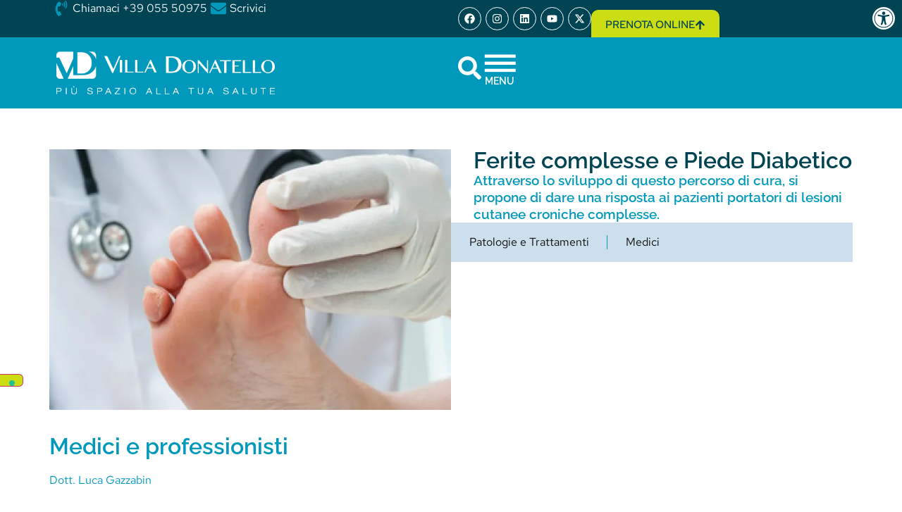

--- FILE ---
content_type: text/html; charset=UTF-8
request_url: https://villadonatello.com/ferite-complesse-e-piede-diabetico/
body_size: 25501
content:
<!doctype html>
<html lang="it-IT">
<head>
	<meta charset="UTF-8">
	<meta name="viewport" content="width=device-width, initial-scale=1">
	<link rel="profile" href="https://gmpg.org/xfn/11">
	<meta name='robots' content='index, follow, max-image-preview:large, max-snippet:-1, max-video-preview:-1' />

	<!-- This site is optimized with the Yoast SEO plugin v26.7 - https://yoast.com/wordpress/plugins/seo/ -->
	<title>Ferite complesse e piede diabetico - Villadonatello</title>
	<meta name="description" content="Questo percorso di cura si propone di dare una risposta ai pazienti portatori di lesioni cutanee croniche complesse come il &quot;piede diabetico&quot;." />
	<link rel="canonical" href="https://villadonatello.com/ferite-complesse-e-piede-diabetico/" />
	<meta property="og:locale" content="it_IT" />
	<meta property="og:type" content="article" />
	<meta property="og:title" content="Ferite complesse e piede diabetico - Villadonatello" />
	<meta property="og:description" content="Questo percorso di cura si propone di dare una risposta ai pazienti portatori di lesioni cutanee croniche complesse come il &quot;piede diabetico&quot;." />
	<meta property="og:url" content="https://villadonatello.com/ferite-complesse-e-piede-diabetico/" />
	<meta property="og:site_name" content="Villadonatello" />
	<meta property="article:publisher" content="https://www.facebook.com/VillaDonatelloFirenze/" />
	<meta property="article:modified_time" content="2024-11-15T10:33:27+00:00" />
	<meta property="og:image" content="https://dev.villadonatello.com/wp-content/uploads/2024/10/Ferite_Complesse_Piede_Diabetico_Villa_Donatello.webp" />
	<meta name="twitter:card" content="summary_large_image" />
	<meta name="twitter:site" content="@VillaDonatello" />
	<meta name="twitter:label1" content="Tempo di lettura stimato" />
	<meta name="twitter:data1" content="4 minuti" />
	<script type="application/ld+json" class="yoast-schema-graph">{"@context":"https://schema.org","@graph":[{"@type":"WebPage","@id":"https://villadonatello.com/ferite-complesse-e-piede-diabetico/","url":"https://villadonatello.com/ferite-complesse-e-piede-diabetico/","name":"Ferite complesse e piede diabetico - Villadonatello","isPartOf":{"@id":"https://villadonatello.com/#website"},"primaryImageOfPage":{"@id":"https://villadonatello.com/ferite-complesse-e-piede-diabetico/#primaryimage"},"image":{"@id":"https://villadonatello.com/ferite-complesse-e-piede-diabetico/#primaryimage"},"thumbnailUrl":"https://dev.villadonatello.com/wp-content/uploads/2024/10/Ferite_Complesse_Piede_Diabetico_Villa_Donatello.webp","datePublished":"2020-04-14T14:07:31+00:00","dateModified":"2024-11-15T10:33:27+00:00","description":"Questo percorso di cura si propone di dare una risposta ai pazienti portatori di lesioni cutanee croniche complesse come il \"piede diabetico\".","breadcrumb":{"@id":"https://villadonatello.com/ferite-complesse-e-piede-diabetico/#breadcrumb"},"inLanguage":"it-IT","potentialAction":[{"@type":"ReadAction","target":["https://villadonatello.com/ferite-complesse-e-piede-diabetico/"]}]},{"@type":"ImageObject","inLanguage":"it-IT","@id":"https://villadonatello.com/ferite-complesse-e-piede-diabetico/#primaryimage","url":"https://dev.villadonatello.com/wp-content/uploads/2024/10/Ferite_Complesse_Piede_Diabetico_Villa_Donatello.webp","contentUrl":"https://dev.villadonatello.com/wp-content/uploads/2024/10/Ferite_Complesse_Piede_Diabetico_Villa_Donatello.webp"},{"@type":"BreadcrumbList","@id":"https://villadonatello.com/ferite-complesse-e-piede-diabetico/#breadcrumb","itemListElement":[{"@type":"ListItem","position":1,"name":"Home","item":"https://villadonatello.com/"},{"@type":"ListItem","position":2,"name":"Ferite complesse e piede diabetico"}]},{"@type":"WebSite","@id":"https://villadonatello.com/#website","url":"https://villadonatello.com/","name":"Villadonatello","description":"","publisher":{"@id":"https://villadonatello.com/#organization"},"potentialAction":[{"@type":"SearchAction","target":{"@type":"EntryPoint","urlTemplate":"https://villadonatello.com/?s={search_term_string}"},"query-input":{"@type":"PropertyValueSpecification","valueRequired":true,"valueName":"search_term_string"}}],"inLanguage":"it-IT"},{"@type":"Organization","@id":"https://villadonatello.com/#organization","name":"Villadonatello","url":"https://villadonatello.com/","logo":{"@type":"ImageObject","inLanguage":"it-IT","@id":"https://villadonatello.com/#/schema/logo/image/","url":"https://villadonatello.com/wp-content/uploads/2024/03/logo_vd_230.png","contentUrl":"https://villadonatello.com/wp-content/uploads/2024/03/logo_vd_230.png","width":230,"height":44,"caption":"Villadonatello"},"image":{"@id":"https://villadonatello.com/#/schema/logo/image/"},"sameAs":["https://www.facebook.com/VillaDonatelloFirenze/","https://x.com/VillaDonatello"]}]}</script>
	<!-- / Yoast SEO plugin. -->


<link rel="alternate" type="application/rss+xml" title="Villadonatello &raquo; Feed" href="https://villadonatello.com/feed/" />
<link rel="alternate" type="application/rss+xml" title="Villadonatello &raquo; Feed dei commenti" href="https://villadonatello.com/comments/feed/" />
<link rel="alternate" title="oEmbed (JSON)" type="application/json+oembed" href="https://villadonatello.com/wp-json/oembed/1.0/embed?url=https%3A%2F%2Fvilladonatello.com%2Fferite-complesse-e-piede-diabetico%2F" />
<link rel="alternate" title="oEmbed (XML)" type="text/xml+oembed" href="https://villadonatello.com/wp-json/oembed/1.0/embed?url=https%3A%2F%2Fvilladonatello.com%2Fferite-complesse-e-piede-diabetico%2F&#038;format=xml" />
<style id='wp-img-auto-sizes-contain-inline-css'>
img:is([sizes=auto i],[sizes^="auto," i]){contain-intrinsic-size:3000px 1500px}
/*# sourceURL=wp-img-auto-sizes-contain-inline-css */
</style>
<style id='wp-emoji-styles-inline-css'>

	img.wp-smiley, img.emoji {
		display: inline !important;
		border: none !important;
		box-shadow: none !important;
		height: 1em !important;
		width: 1em !important;
		margin: 0 0.07em !important;
		vertical-align: -0.1em !important;
		background: none !important;
		padding: 0 !important;
	}
/*# sourceURL=wp-emoji-styles-inline-css */
</style>
<style id='global-styles-inline-css'>
:root{--wp--preset--aspect-ratio--square: 1;--wp--preset--aspect-ratio--4-3: 4/3;--wp--preset--aspect-ratio--3-4: 3/4;--wp--preset--aspect-ratio--3-2: 3/2;--wp--preset--aspect-ratio--2-3: 2/3;--wp--preset--aspect-ratio--16-9: 16/9;--wp--preset--aspect-ratio--9-16: 9/16;--wp--preset--color--black: #000000;--wp--preset--color--cyan-bluish-gray: #abb8c3;--wp--preset--color--white: #ffffff;--wp--preset--color--pale-pink: #f78da7;--wp--preset--color--vivid-red: #cf2e2e;--wp--preset--color--luminous-vivid-orange: #ff6900;--wp--preset--color--luminous-vivid-amber: #fcb900;--wp--preset--color--light-green-cyan: #7bdcb5;--wp--preset--color--vivid-green-cyan: #00d084;--wp--preset--color--pale-cyan-blue: #8ed1fc;--wp--preset--color--vivid-cyan-blue: #0693e3;--wp--preset--color--vivid-purple: #9b51e0;--wp--preset--gradient--vivid-cyan-blue-to-vivid-purple: linear-gradient(135deg,rgb(6,147,227) 0%,rgb(155,81,224) 100%);--wp--preset--gradient--light-green-cyan-to-vivid-green-cyan: linear-gradient(135deg,rgb(122,220,180) 0%,rgb(0,208,130) 100%);--wp--preset--gradient--luminous-vivid-amber-to-luminous-vivid-orange: linear-gradient(135deg,rgb(252,185,0) 0%,rgb(255,105,0) 100%);--wp--preset--gradient--luminous-vivid-orange-to-vivid-red: linear-gradient(135deg,rgb(255,105,0) 0%,rgb(207,46,46) 100%);--wp--preset--gradient--very-light-gray-to-cyan-bluish-gray: linear-gradient(135deg,rgb(238,238,238) 0%,rgb(169,184,195) 100%);--wp--preset--gradient--cool-to-warm-spectrum: linear-gradient(135deg,rgb(74,234,220) 0%,rgb(151,120,209) 20%,rgb(207,42,186) 40%,rgb(238,44,130) 60%,rgb(251,105,98) 80%,rgb(254,248,76) 100%);--wp--preset--gradient--blush-light-purple: linear-gradient(135deg,rgb(255,206,236) 0%,rgb(152,150,240) 100%);--wp--preset--gradient--blush-bordeaux: linear-gradient(135deg,rgb(254,205,165) 0%,rgb(254,45,45) 50%,rgb(107,0,62) 100%);--wp--preset--gradient--luminous-dusk: linear-gradient(135deg,rgb(255,203,112) 0%,rgb(199,81,192) 50%,rgb(65,88,208) 100%);--wp--preset--gradient--pale-ocean: linear-gradient(135deg,rgb(255,245,203) 0%,rgb(182,227,212) 50%,rgb(51,167,181) 100%);--wp--preset--gradient--electric-grass: linear-gradient(135deg,rgb(202,248,128) 0%,rgb(113,206,126) 100%);--wp--preset--gradient--midnight: linear-gradient(135deg,rgb(2,3,129) 0%,rgb(40,116,252) 100%);--wp--preset--font-size--small: 13px;--wp--preset--font-size--medium: 20px;--wp--preset--font-size--large: 36px;--wp--preset--font-size--x-large: 42px;--wp--preset--spacing--20: 0.44rem;--wp--preset--spacing--30: 0.67rem;--wp--preset--spacing--40: 1rem;--wp--preset--spacing--50: 1.5rem;--wp--preset--spacing--60: 2.25rem;--wp--preset--spacing--70: 3.38rem;--wp--preset--spacing--80: 5.06rem;--wp--preset--shadow--natural: 6px 6px 9px rgba(0, 0, 0, 0.2);--wp--preset--shadow--deep: 12px 12px 50px rgba(0, 0, 0, 0.4);--wp--preset--shadow--sharp: 6px 6px 0px rgba(0, 0, 0, 0.2);--wp--preset--shadow--outlined: 6px 6px 0px -3px rgb(255, 255, 255), 6px 6px rgb(0, 0, 0);--wp--preset--shadow--crisp: 6px 6px 0px rgb(0, 0, 0);}:root { --wp--style--global--content-size: 800px;--wp--style--global--wide-size: 1200px; }:where(body) { margin: 0; }.wp-site-blocks > .alignleft { float: left; margin-right: 2em; }.wp-site-blocks > .alignright { float: right; margin-left: 2em; }.wp-site-blocks > .aligncenter { justify-content: center; margin-left: auto; margin-right: auto; }:where(.wp-site-blocks) > * { margin-block-start: 24px; margin-block-end: 0; }:where(.wp-site-blocks) > :first-child { margin-block-start: 0; }:where(.wp-site-blocks) > :last-child { margin-block-end: 0; }:root { --wp--style--block-gap: 24px; }:root :where(.is-layout-flow) > :first-child{margin-block-start: 0;}:root :where(.is-layout-flow) > :last-child{margin-block-end: 0;}:root :where(.is-layout-flow) > *{margin-block-start: 24px;margin-block-end: 0;}:root :where(.is-layout-constrained) > :first-child{margin-block-start: 0;}:root :where(.is-layout-constrained) > :last-child{margin-block-end: 0;}:root :where(.is-layout-constrained) > *{margin-block-start: 24px;margin-block-end: 0;}:root :where(.is-layout-flex){gap: 24px;}:root :where(.is-layout-grid){gap: 24px;}.is-layout-flow > .alignleft{float: left;margin-inline-start: 0;margin-inline-end: 2em;}.is-layout-flow > .alignright{float: right;margin-inline-start: 2em;margin-inline-end: 0;}.is-layout-flow > .aligncenter{margin-left: auto !important;margin-right: auto !important;}.is-layout-constrained > .alignleft{float: left;margin-inline-start: 0;margin-inline-end: 2em;}.is-layout-constrained > .alignright{float: right;margin-inline-start: 2em;margin-inline-end: 0;}.is-layout-constrained > .aligncenter{margin-left: auto !important;margin-right: auto !important;}.is-layout-constrained > :where(:not(.alignleft):not(.alignright):not(.alignfull)){max-width: var(--wp--style--global--content-size);margin-left: auto !important;margin-right: auto !important;}.is-layout-constrained > .alignwide{max-width: var(--wp--style--global--wide-size);}body .is-layout-flex{display: flex;}.is-layout-flex{flex-wrap: wrap;align-items: center;}.is-layout-flex > :is(*, div){margin: 0;}body .is-layout-grid{display: grid;}.is-layout-grid > :is(*, div){margin: 0;}body{padding-top: 0px;padding-right: 0px;padding-bottom: 0px;padding-left: 0px;}a:where(:not(.wp-element-button)){text-decoration: underline;}:root :where(.wp-element-button, .wp-block-button__link){background-color: #32373c;border-width: 0;color: #fff;font-family: inherit;font-size: inherit;font-style: inherit;font-weight: inherit;letter-spacing: inherit;line-height: inherit;padding-top: calc(0.667em + 2px);padding-right: calc(1.333em + 2px);padding-bottom: calc(0.667em + 2px);padding-left: calc(1.333em + 2px);text-decoration: none;text-transform: inherit;}.has-black-color{color: var(--wp--preset--color--black) !important;}.has-cyan-bluish-gray-color{color: var(--wp--preset--color--cyan-bluish-gray) !important;}.has-white-color{color: var(--wp--preset--color--white) !important;}.has-pale-pink-color{color: var(--wp--preset--color--pale-pink) !important;}.has-vivid-red-color{color: var(--wp--preset--color--vivid-red) !important;}.has-luminous-vivid-orange-color{color: var(--wp--preset--color--luminous-vivid-orange) !important;}.has-luminous-vivid-amber-color{color: var(--wp--preset--color--luminous-vivid-amber) !important;}.has-light-green-cyan-color{color: var(--wp--preset--color--light-green-cyan) !important;}.has-vivid-green-cyan-color{color: var(--wp--preset--color--vivid-green-cyan) !important;}.has-pale-cyan-blue-color{color: var(--wp--preset--color--pale-cyan-blue) !important;}.has-vivid-cyan-blue-color{color: var(--wp--preset--color--vivid-cyan-blue) !important;}.has-vivid-purple-color{color: var(--wp--preset--color--vivid-purple) !important;}.has-black-background-color{background-color: var(--wp--preset--color--black) !important;}.has-cyan-bluish-gray-background-color{background-color: var(--wp--preset--color--cyan-bluish-gray) !important;}.has-white-background-color{background-color: var(--wp--preset--color--white) !important;}.has-pale-pink-background-color{background-color: var(--wp--preset--color--pale-pink) !important;}.has-vivid-red-background-color{background-color: var(--wp--preset--color--vivid-red) !important;}.has-luminous-vivid-orange-background-color{background-color: var(--wp--preset--color--luminous-vivid-orange) !important;}.has-luminous-vivid-amber-background-color{background-color: var(--wp--preset--color--luminous-vivid-amber) !important;}.has-light-green-cyan-background-color{background-color: var(--wp--preset--color--light-green-cyan) !important;}.has-vivid-green-cyan-background-color{background-color: var(--wp--preset--color--vivid-green-cyan) !important;}.has-pale-cyan-blue-background-color{background-color: var(--wp--preset--color--pale-cyan-blue) !important;}.has-vivid-cyan-blue-background-color{background-color: var(--wp--preset--color--vivid-cyan-blue) !important;}.has-vivid-purple-background-color{background-color: var(--wp--preset--color--vivid-purple) !important;}.has-black-border-color{border-color: var(--wp--preset--color--black) !important;}.has-cyan-bluish-gray-border-color{border-color: var(--wp--preset--color--cyan-bluish-gray) !important;}.has-white-border-color{border-color: var(--wp--preset--color--white) !important;}.has-pale-pink-border-color{border-color: var(--wp--preset--color--pale-pink) !important;}.has-vivid-red-border-color{border-color: var(--wp--preset--color--vivid-red) !important;}.has-luminous-vivid-orange-border-color{border-color: var(--wp--preset--color--luminous-vivid-orange) !important;}.has-luminous-vivid-amber-border-color{border-color: var(--wp--preset--color--luminous-vivid-amber) !important;}.has-light-green-cyan-border-color{border-color: var(--wp--preset--color--light-green-cyan) !important;}.has-vivid-green-cyan-border-color{border-color: var(--wp--preset--color--vivid-green-cyan) !important;}.has-pale-cyan-blue-border-color{border-color: var(--wp--preset--color--pale-cyan-blue) !important;}.has-vivid-cyan-blue-border-color{border-color: var(--wp--preset--color--vivid-cyan-blue) !important;}.has-vivid-purple-border-color{border-color: var(--wp--preset--color--vivid-purple) !important;}.has-vivid-cyan-blue-to-vivid-purple-gradient-background{background: var(--wp--preset--gradient--vivid-cyan-blue-to-vivid-purple) !important;}.has-light-green-cyan-to-vivid-green-cyan-gradient-background{background: var(--wp--preset--gradient--light-green-cyan-to-vivid-green-cyan) !important;}.has-luminous-vivid-amber-to-luminous-vivid-orange-gradient-background{background: var(--wp--preset--gradient--luminous-vivid-amber-to-luminous-vivid-orange) !important;}.has-luminous-vivid-orange-to-vivid-red-gradient-background{background: var(--wp--preset--gradient--luminous-vivid-orange-to-vivid-red) !important;}.has-very-light-gray-to-cyan-bluish-gray-gradient-background{background: var(--wp--preset--gradient--very-light-gray-to-cyan-bluish-gray) !important;}.has-cool-to-warm-spectrum-gradient-background{background: var(--wp--preset--gradient--cool-to-warm-spectrum) !important;}.has-blush-light-purple-gradient-background{background: var(--wp--preset--gradient--blush-light-purple) !important;}.has-blush-bordeaux-gradient-background{background: var(--wp--preset--gradient--blush-bordeaux) !important;}.has-luminous-dusk-gradient-background{background: var(--wp--preset--gradient--luminous-dusk) !important;}.has-pale-ocean-gradient-background{background: var(--wp--preset--gradient--pale-ocean) !important;}.has-electric-grass-gradient-background{background: var(--wp--preset--gradient--electric-grass) !important;}.has-midnight-gradient-background{background: var(--wp--preset--gradient--midnight) !important;}.has-small-font-size{font-size: var(--wp--preset--font-size--small) !important;}.has-medium-font-size{font-size: var(--wp--preset--font-size--medium) !important;}.has-large-font-size{font-size: var(--wp--preset--font-size--large) !important;}.has-x-large-font-size{font-size: var(--wp--preset--font-size--x-large) !important;}
:root :where(.wp-block-pullquote){font-size: 1.5em;line-height: 1.6;}
/*# sourceURL=global-styles-inline-css */
</style>
<link rel='stylesheet' id='pojo-a11y-css' href='https://villadonatello.com/wp-content/plugins/pojo-accessibility/modules/legacy/assets/css/style.min.css?ver=1.0.0' media='all' />
<link rel='stylesheet' id='parent-style-css' href='https://villadonatello.com/wp-content/themes/hello-elementor/style.css?ver=6.9' media='all' />
<link rel='stylesheet' id='hello-elementor-css' href='https://villadonatello.com/wp-content/themes/hello-elementor/assets/css/reset.css?ver=3.4.5' media='all' />
<link rel='stylesheet' id='hello-elementor-theme-style-css' href='https://villadonatello.com/wp-content/themes/hello-elementor/assets/css/theme.css?ver=3.4.5' media='all' />
<link rel='stylesheet' id='hello-elementor-header-footer-css' href='https://villadonatello.com/wp-content/themes/hello-elementor/assets/css/header-footer.css?ver=3.4.5' media='all' />
<link rel='stylesheet' id='elementor-frontend-css' href='https://villadonatello.com/wp-content/plugins/elementor/assets/css/frontend.min.css?ver=3.34.1' media='all' />
<link rel='stylesheet' id='elementor-post-16527-css' href='https://villadonatello.com/wp-content/uploads/elementor/css/post-16527.css?ver=1768839458' media='all' />
<link rel='stylesheet' id='widget-icon-list-css' href='https://villadonatello.com/wp-content/plugins/elementor/assets/css/widget-icon-list.min.css?ver=3.34.1' media='all' />
<link rel='stylesheet' id='widget-social-icons-css' href='https://villadonatello.com/wp-content/plugins/elementor/assets/css/widget-social-icons.min.css?ver=3.34.1' media='all' />
<link rel='stylesheet' id='e-apple-webkit-css' href='https://villadonatello.com/wp-content/plugins/elementor/assets/css/conditionals/apple-webkit.min.css?ver=3.34.1' media='all' />
<link rel='stylesheet' id='e-sticky-css' href='https://villadonatello.com/wp-content/plugins/elementor-pro/assets/css/modules/sticky.min.css?ver=3.34.0' media='all' />
<link rel='stylesheet' id='e-animation-float-css' href='https://villadonatello.com/wp-content/plugins/elementor/assets/lib/animations/styles/e-animation-float.min.css?ver=3.34.1' media='all' />
<link rel='stylesheet' id='widget-image-css' href='https://villadonatello.com/wp-content/plugins/elementor/assets/css/widget-image.min.css?ver=3.34.1' media='all' />
<link rel='stylesheet' id='e-animation-grow-css' href='https://villadonatello.com/wp-content/plugins/elementor/assets/lib/animations/styles/e-animation-grow.min.css?ver=3.34.1' media='all' />
<link rel='stylesheet' id='widget-heading-css' href='https://villadonatello.com/wp-content/plugins/elementor/assets/css/widget-heading.min.css?ver=3.34.1' media='all' />
<link rel='stylesheet' id='widget-nav-menu-css' href='https://villadonatello.com/wp-content/plugins/elementor-pro/assets/css/widget-nav-menu.min.css?ver=3.34.0' media='all' />
<link rel='stylesheet' id='widget-form-css' href='https://villadonatello.com/wp-content/plugins/elementor-pro/assets/css/widget-form.min.css?ver=3.34.0' media='all' />
<link rel='stylesheet' id='e-popup-css' href='https://villadonatello.com/wp-content/plugins/elementor-pro/assets/css/conditionals/popup.min.css?ver=3.34.0' media='all' />
<link rel='stylesheet' id='e-animation-fadeInLeft-css' href='https://villadonatello.com/wp-content/plugins/elementor/assets/lib/animations/styles/fadeInLeft.min.css?ver=3.34.1' media='all' />
<link rel='stylesheet' id='widget-menu-anchor-css' href='https://villadonatello.com/wp-content/plugins/elementor/assets/css/widget-menu-anchor.min.css?ver=3.34.1' media='all' />
<link rel='stylesheet' id='elementor-post-10253-css' href='https://villadonatello.com/wp-content/uploads/elementor/css/post-10253.css?ver=1768842959' media='all' />
<link rel='stylesheet' id='elementor-post-16533-css' href='https://villadonatello.com/wp-content/uploads/elementor/css/post-16533.css?ver=1768839459' media='all' />
<link rel='stylesheet' id='elementor-post-16552-css' href='https://villadonatello.com/wp-content/uploads/elementor/css/post-16552.css?ver=1768839459' media='all' />
<link rel='stylesheet' id='elementor-post-20752-css' href='https://villadonatello.com/wp-content/uploads/elementor/css/post-20752.css?ver=1768839459' media='all' />
<link rel='stylesheet' id='elementor-post-16541-css' href='https://villadonatello.com/wp-content/uploads/elementor/css/post-16541.css?ver=1768839459' media='all' />
<link rel='stylesheet' id='searchwp-forms-css' href='https://villadonatello.com/wp-content/plugins/searchwp-live-ajax-search/assets/styles/frontend/search-forms.min.css?ver=1.8.7' media='all' />
<link rel='stylesheet' id='searchwp-live-search-css' href='https://villadonatello.com/wp-content/plugins/searchwp-live-ajax-search/assets/styles/style.min.css?ver=1.8.7' media='all' />
<style id='searchwp-live-search-inline-css'>
.searchwp-live-search-result .searchwp-live-search-result--title a {
  font-size: 13px;
}
.searchwp-live-search-result .searchwp-live-search-result--price {
  font-size: 14px;
}
.searchwp-live-search-result .searchwp-live-search-result--add-to-cart .button {
  font-size: 14px;
}

/*# sourceURL=searchwp-live-search-inline-css */
</style>
<link rel='stylesheet' id='elementor-gf-local-raleway-css' href='https://villadonatello.com/wp-content/uploads/elementor/google-fonts/css/raleway.css?ver=1744818784' media='all' />
<link rel='stylesheet' id='elementor-gf-local-redhattext-css' href='https://villadonatello.com/wp-content/uploads/elementor/google-fonts/css/redhattext.css?ver=1744818785' media='all' />
<script src="https://villadonatello.com/wp-includes/js/jquery/jquery.min.js?ver=3.7.1" id="jquery-core-js"></script>
<script src="https://villadonatello.com/wp-includes/js/jquery/jquery-migrate.min.js?ver=3.4.1" id="jquery-migrate-js"></script>
<script src="https://villadonatello.com/wp-content/plugins/elementor-pro/assets/js/page-transitions.min.js?ver=3.34.0" id="page-transitions-js"></script>
<link rel="https://api.w.org/" href="https://villadonatello.com/wp-json/" /><link rel="alternate" title="JSON" type="application/json" href="https://villadonatello.com/wp-json/wp/v2/pages/10253" /><link rel='shortlink' href='https://villadonatello.com/?p=10253' />
        <style>
            .tuotempo-api-response {
                background: #fff;
                padding: 15px;
                border: 1px solid #ddd;
                margin-top: 20px;
            }
            .tuotempo-api-response pre {
                background: #f5f5f5;
                padding: 10px;
                overflow: auto;
                max-height: 300px;
            }
        </style>
        <style type="text/css">
#pojo-a11y-toolbar .pojo-a11y-toolbar-toggle a{ background-color: #004353;	color: #ffffff;}
#pojo-a11y-toolbar .pojo-a11y-toolbar-overlay, #pojo-a11y-toolbar .pojo-a11y-toolbar-overlay ul.pojo-a11y-toolbar-items.pojo-a11y-links{ border-color: #004353;}
body.pojo-a11y-focusable a:focus{ outline-style: solid !important;	outline-width: 1px !important;	outline-color: #004353 !important;}
#pojo-a11y-toolbar{ top: 0% !important;}
#pojo-a11y-toolbar .pojo-a11y-toolbar-overlay{ background-color: #ffffff;}
#pojo-a11y-toolbar .pojo-a11y-toolbar-overlay ul.pojo-a11y-toolbar-items li.pojo-a11y-toolbar-item a, #pojo-a11y-toolbar .pojo-a11y-toolbar-overlay p.pojo-a11y-toolbar-title{ color: #333333;}
#pojo-a11y-toolbar .pojo-a11y-toolbar-overlay ul.pojo-a11y-toolbar-items li.pojo-a11y-toolbar-item a.active{ background-color: #ccdd13;	color: #ffffff;}
@media (max-width: 767px) { #pojo-a11y-toolbar { top: 0% !important; } }</style>        <style>
        /* Nascondi solo link diretti a wp-login.php e wp-admin senza parametri action */
        a[href$="/wp-login.php"]:not([href*="action="]),
        a[href*="/wp-admin/"]:not([href*="admin-ajax.php"]):not(.elementor-button) { 
            display: none !important; 
        }
        
        /* Assicura che i link del widget Elementor rimangano visibili */
        .elementor-widget-login a,
        .elementor-field-type-remember-me a,
        .elementor-login__links a,
        .elementor-form-fields-wrapper a,
        a[href*="action=lostpassword"],
        a[href*="action=register"] {
            display: inline-block !important;
            visibility: visible !important;
            opacity: 1 !important;
        }
        </style>
        <meta name="generator" content="Elementor 3.34.1; features: e_font_icon_svg, additional_custom_breakpoints; settings: css_print_method-external, google_font-enabled, font_display-swap">
<script>
jQuery(document).ready(function($) {
    $('body').on('click', '.menu-popup', function(e) {
        e.preventDefault();
        // Recupera l'email dal title (attr_title nel PHP)
        var emailParam = $(this).attr('title');
        elementorProFrontend.modules.popup.showPopup({ id: 20752 });
        $('#email_field_popup').text(emailParam);
    });
});
</script>
<!-- Google tag (gtag.js) -->
<script async src="https://www.googletagmanager.com/gtag/js?id=G-QLPF6RWYZZ"></script>
<script>
  window.dataLayer = window.dataLayer || [];
  function gtag(){dataLayer.push(arguments);}
  gtag('js', new Date());

  gtag('config', 'G-QLPF6RWYZZ');
</script>
			<style>
				.e-con.e-parent:nth-of-type(n+4):not(.e-lazyloaded):not(.e-no-lazyload),
				.e-con.e-parent:nth-of-type(n+4):not(.e-lazyloaded):not(.e-no-lazyload) * {
					background-image: none !important;
				}
				@media screen and (max-height: 1024px) {
					.e-con.e-parent:nth-of-type(n+3):not(.e-lazyloaded):not(.e-no-lazyload),
					.e-con.e-parent:nth-of-type(n+3):not(.e-lazyloaded):not(.e-no-lazyload) * {
						background-image: none !important;
					}
				}
				@media screen and (max-height: 640px) {
					.e-con.e-parent:nth-of-type(n+2):not(.e-lazyloaded):not(.e-no-lazyload),
					.e-con.e-parent:nth-of-type(n+2):not(.e-lazyloaded):not(.e-no-lazyload) * {
						background-image: none !important;
					}
				}
			</style>
			<link rel="icon" href="https://villadonatello.com/wp-content/uploads/2024/09/favicon-150x150.png" sizes="32x32" />
<link rel="icon" href="https://villadonatello.com/wp-content/uploads/2024/09/favicon-300x300.png" sizes="192x192" />
<link rel="apple-touch-icon" href="https://villadonatello.com/wp-content/uploads/2024/09/favicon-300x300.png" />
<meta name="msapplication-TileImage" content="https://villadonatello.com/wp-content/uploads/2024/09/favicon-300x300.png" />
		<style id="wp-custom-css">
			#pojo-a11y-toolbar .pojo-a11y-toolbar-toggle a {
    display: inline-block;
    font-size: 200%;
    line-height: 0;
    padding: 10px 10px 10px 2px;
    -webkit-box-shadow: 0 0 10px 0 rgba(0, 0, 0, 0.1);
    box-shadow: 0 0 0px 0 rgba(0, 0, 0, 0.1);
}		</style>
		</head>
<body class="wp-singular page-template-default page page-id-10253 wp-custom-logo wp-embed-responsive wp-theme-hello-elementor wp-child-theme-hello-elementor-child hello-elementor-default elementor-default elementor-kit-16527 elementor-page elementor-page-10253">

		<e-page-transition preloader-type="animation" preloader-animation-type="circle-dashed" class="e-page-transition--entering" exclude="^https\:\/\/villadonatello\.com\/wp\-admin\/">
					</e-page-transition>
		<script type="text/javascript" src="//embeds.iubenda.com/widgets/94db0c88-dc6c-4b7b-b3f6-281a7b9ab2fd.js"></script>

<a class="skip-link screen-reader-text" href="#content">Vai al contenuto</a>

		<header data-elementor-type="header" data-elementor-id="16533" class="elementor elementor-16533 elementor-location-header" data-elementor-post-type="elementor_library">
			<div class="elementor-element elementor-element-8571137 elementor-hidden-desktop elementor-hidden-tablet e-flex e-con-boxed e-con e-parent" data-id="8571137" data-element_type="container" data-settings="{&quot;background_background&quot;:&quot;classic&quot;,&quot;sticky&quot;:&quot;top&quot;,&quot;sticky_on&quot;:[&quot;desktop&quot;,&quot;tablet&quot;,&quot;mobile&quot;],&quot;sticky_offset&quot;:0,&quot;sticky_effects_offset&quot;:0,&quot;sticky_anchor_link_offset&quot;:0}">
					<div class="e-con-inner">
		<div class="elementor-element elementor-element-d31cd7f e-con-full e-flex e-con e-child" data-id="d31cd7f" data-element_type="container">
				<div class="elementor-element elementor-element-b128391 elementor-icon-list--layout-inline elementor-align-start elementor-list-item-link-full_width elementor-widget elementor-widget-icon-list" data-id="b128391" data-element_type="widget" data-widget_type="icon-list.default">
							<ul class="elementor-icon-list-items elementor-inline-items">
							<li class="elementor-icon-list-item elementor-inline-item">
											<a href="https://villadonatello.com//scrivi-a-villa-donatello/">

												<span class="elementor-icon-list-icon">
							<svg aria-hidden="true" class="e-font-icon-svg e-fas-envelope" viewBox="0 0 512 512" xmlns="http://www.w3.org/2000/svg"><path d="M502.3 190.8c3.9-3.1 9.7-.2 9.7 4.7V400c0 26.5-21.5 48-48 48H48c-26.5 0-48-21.5-48-48V195.6c0-5 5.7-7.8 9.7-4.7 22.4 17.4 52.1 39.5 154.1 113.6 21.1 15.4 56.7 47.8 92.2 47.6 35.7.3 72-32.8 92.3-47.6 102-74.1 131.6-96.3 154-113.7zM256 320c23.2.4 56.6-29.2 73.4-41.4 132.7-96.3 142.8-104.7 173.4-128.7 5.8-4.5 9.2-11.5 9.2-18.9v-19c0-26.5-21.5-48-48-48H48C21.5 64 0 85.5 0 112v19c0 7.4 3.4 14.3 9.2 18.9 30.6 23.9 40.7 32.4 173.4 128.7 16.8 12.2 50.2 41.8 73.4 41.4z"></path></svg>						</span>
										<span class="elementor-icon-list-text">Scrivici</span>
											</a>
									</li>
						</ul>
						</div>
				</div>
		<div class="elementor-element elementor-element-03cf79c e-con-full e-flex e-con e-child" data-id="03cf79c" data-element_type="container">
				<div class="elementor-element elementor-element-c07b6c9 elementor-shape-circle e-grid-align-right e-grid-align-mobile-right elementor-grid-0 elementor-widget elementor-widget-social-icons" data-id="c07b6c9" data-element_type="widget" data-widget_type="social-icons.default">
							<div class="elementor-social-icons-wrapper elementor-grid" role="list">
							<span class="elementor-grid-item" role="listitem">
					<a class="elementor-icon elementor-social-icon elementor-social-icon-facebook elementor-repeater-item-c1b5449" target="_blank">
						<span class="elementor-screen-only">Facebook</span>
						<svg aria-hidden="true" class="e-font-icon-svg e-fab-facebook" viewBox="0 0 512 512" xmlns="http://www.w3.org/2000/svg"><path d="M504 256C504 119 393 8 256 8S8 119 8 256c0 123.78 90.69 226.38 209.25 245V327.69h-63V256h63v-54.64c0-62.15 37-96.48 93.67-96.48 27.14 0 55.52 4.84 55.52 4.84v61h-31.28c-30.8 0-40.41 19.12-40.41 38.73V256h68.78l-11 71.69h-57.78V501C413.31 482.38 504 379.78 504 256z"></path></svg>					</a>
				</span>
							<span class="elementor-grid-item" role="listitem">
					<a class="elementor-icon elementor-social-icon elementor-social-icon-instagram elementor-repeater-item-19fa2d8" target="_blank">
						<span class="elementor-screen-only">Instagram</span>
						<svg aria-hidden="true" class="e-font-icon-svg e-fab-instagram" viewBox="0 0 448 512" xmlns="http://www.w3.org/2000/svg"><path d="M224.1 141c-63.6 0-114.9 51.3-114.9 114.9s51.3 114.9 114.9 114.9S339 319.5 339 255.9 287.7 141 224.1 141zm0 189.6c-41.1 0-74.7-33.5-74.7-74.7s33.5-74.7 74.7-74.7 74.7 33.5 74.7 74.7-33.6 74.7-74.7 74.7zm146.4-194.3c0 14.9-12 26.8-26.8 26.8-14.9 0-26.8-12-26.8-26.8s12-26.8 26.8-26.8 26.8 12 26.8 26.8zm76.1 27.2c-1.7-35.9-9.9-67.7-36.2-93.9-26.2-26.2-58-34.4-93.9-36.2-37-2.1-147.9-2.1-184.9 0-35.8 1.7-67.6 9.9-93.9 36.1s-34.4 58-36.2 93.9c-2.1 37-2.1 147.9 0 184.9 1.7 35.9 9.9 67.7 36.2 93.9s58 34.4 93.9 36.2c37 2.1 147.9 2.1 184.9 0 35.9-1.7 67.7-9.9 93.9-36.2 26.2-26.2 34.4-58 36.2-93.9 2.1-37 2.1-147.8 0-184.8zM398.8 388c-7.8 19.6-22.9 34.7-42.6 42.6-29.5 11.7-99.5 9-132.1 9s-102.7 2.6-132.1-9c-19.6-7.8-34.7-22.9-42.6-42.6-11.7-29.5-9-99.5-9-132.1s-2.6-102.7 9-132.1c7.8-19.6 22.9-34.7 42.6-42.6 29.5-11.7 99.5-9 132.1-9s102.7-2.6 132.1 9c19.6 7.8 34.7 22.9 42.6 42.6 11.7 29.5 9 99.5 9 132.1s2.7 102.7-9 132.1z"></path></svg>					</a>
				</span>
							<span class="elementor-grid-item" role="listitem">
					<a class="elementor-icon elementor-social-icon elementor-social-icon-linkedin elementor-repeater-item-ff9a136" target="_blank">
						<span class="elementor-screen-only">Linkedin</span>
						<svg aria-hidden="true" class="e-font-icon-svg e-fab-linkedin" viewBox="0 0 448 512" xmlns="http://www.w3.org/2000/svg"><path d="M416 32H31.9C14.3 32 0 46.5 0 64.3v383.4C0 465.5 14.3 480 31.9 480H416c17.6 0 32-14.5 32-32.3V64.3c0-17.8-14.4-32.3-32-32.3zM135.4 416H69V202.2h66.5V416zm-33.2-243c-21.3 0-38.5-17.3-38.5-38.5S80.9 96 102.2 96c21.2 0 38.5 17.3 38.5 38.5 0 21.3-17.2 38.5-38.5 38.5zm282.1 243h-66.4V312c0-24.8-.5-56.7-34.5-56.7-34.6 0-39.9 27-39.9 54.9V416h-66.4V202.2h63.7v29.2h.9c8.9-16.8 30.6-34.5 62.9-34.5 67.2 0 79.7 44.3 79.7 101.9V416z"></path></svg>					</a>
				</span>
							<span class="elementor-grid-item" role="listitem">
					<a class="elementor-icon elementor-social-icon elementor-social-icon-youtube elementor-repeater-item-eb9a3d0" target="_blank">
						<span class="elementor-screen-only">Youtube</span>
						<svg aria-hidden="true" class="e-font-icon-svg e-fab-youtube" viewBox="0 0 576 512" xmlns="http://www.w3.org/2000/svg"><path d="M549.655 124.083c-6.281-23.65-24.787-42.276-48.284-48.597C458.781 64 288 64 288 64S117.22 64 74.629 75.486c-23.497 6.322-42.003 24.947-48.284 48.597-11.412 42.867-11.412 132.305-11.412 132.305s0 89.438 11.412 132.305c6.281 23.65 24.787 41.5 48.284 47.821C117.22 448 288 448 288 448s170.78 0 213.371-11.486c23.497-6.321 42.003-24.171 48.284-47.821 11.412-42.867 11.412-132.305 11.412-132.305s0-89.438-11.412-132.305zm-317.51 213.508V175.185l142.739 81.205-142.739 81.201z"></path></svg>					</a>
				</span>
							<span class="elementor-grid-item" role="listitem">
					<a class="elementor-icon elementor-social-icon elementor-social-icon-x-twitter elementor-repeater-item-863e183" target="_blank">
						<span class="elementor-screen-only">X-twitter</span>
						<svg aria-hidden="true" class="e-font-icon-svg e-fab-x-twitter" viewBox="0 0 512 512" xmlns="http://www.w3.org/2000/svg"><path d="M389.2 48h70.6L305.6 224.2 487 464H345L233.7 318.6 106.5 464H35.8L200.7 275.5 26.8 48H172.4L272.9 180.9 389.2 48zM364.4 421.8h39.1L151.1 88h-42L364.4 421.8z"></path></svg>					</a>
				</span>
							<span class="elementor-grid-item" role="listitem">
					<a class="elementor-icon elementor-social-icon elementor-social-icon-dribbble elementor-repeater-item-1b185d0">
						<span class="elementor-screen-only">Dribbble</span>
						<svg aria-hidden="true" class="e-font-icon-svg e-fab-dribbble" viewBox="0 0 512 512" xmlns="http://www.w3.org/2000/svg"><path d="M256 8C119.252 8 8 119.252 8 256s111.252 248 248 248 248-111.252 248-248S392.748 8 256 8zm163.97 114.366c29.503 36.046 47.369 81.957 47.835 131.955-6.984-1.477-77.018-15.682-147.502-6.818-5.752-14.041-11.181-26.393-18.617-41.614 78.321-31.977 113.818-77.482 118.284-83.523zM396.421 97.87c-3.81 5.427-35.697 48.286-111.021 76.519-34.712-63.776-73.185-116.168-79.04-124.008 67.176-16.193 137.966 1.27 190.061 47.489zm-230.48-33.25c5.585 7.659 43.438 60.116 78.537 122.509-99.087 26.313-186.36 25.934-195.834 25.809C62.38 147.205 106.678 92.573 165.941 64.62zM44.17 256.323c0-2.166.043-4.322.108-6.473 9.268.19 111.92 1.513 217.706-30.146 6.064 11.868 11.857 23.915 17.174 35.949-76.599 21.575-146.194 83.527-180.531 142.306C64.794 360.405 44.17 310.73 44.17 256.323zm81.807 167.113c22.127-45.233 82.178-103.622 167.579-132.756 29.74 77.283 42.039 142.053 45.189 160.638-68.112 29.013-150.015 21.053-212.768-27.882zm248.38 8.489c-2.171-12.886-13.446-74.897-41.152-151.033 66.38-10.626 124.7 6.768 131.947 9.055-9.442 58.941-43.273 109.844-90.795 141.978z"></path></svg>					</a>
				</span>
					</div>
						</div>
				</div>
					</div>
				</div>
		<div class="elementor-element elementor-element-cbf1216 elementor-hidden-mobile e-flex e-con-boxed e-con e-parent" data-id="cbf1216" data-element_type="container" data-settings="{&quot;background_background&quot;:&quot;classic&quot;,&quot;sticky&quot;:&quot;top&quot;,&quot;sticky_on&quot;:[&quot;desktop&quot;,&quot;tablet&quot;,&quot;mobile&quot;],&quot;sticky_offset&quot;:0,&quot;sticky_effects_offset&quot;:0,&quot;sticky_anchor_link_offset&quot;:0}">
					<div class="e-con-inner">
		<div class="elementor-element elementor-element-7ef5c71 e-con-full e-flex e-con e-child" data-id="7ef5c71" data-element_type="container">
				<div class="elementor-element elementor-element-0188136 elementor-icon-list--layout-inline elementor-align-start elementor-list-item-link-full_width elementor-widget elementor-widget-icon-list" data-id="0188136" data-element_type="widget" data-widget_type="icon-list.default">
							<ul class="elementor-icon-list-items elementor-inline-items">
							<li class="elementor-icon-list-item elementor-inline-item">
											<span class="elementor-icon-list-icon">
							<svg aria-hidden="true" class="e-font-icon-svg e-fas-phone-volume" viewBox="0 0 384 512" xmlns="http://www.w3.org/2000/svg"><path d="M97.333 506.966c-129.874-129.874-129.681-340.252 0-469.933 5.698-5.698 14.527-6.632 21.263-2.422l64.817 40.513a17.187 17.187 0 0 1 6.849 20.958l-32.408 81.021a17.188 17.188 0 0 1-17.669 10.719l-55.81-5.58c-21.051 58.261-20.612 122.471 0 179.515l55.811-5.581a17.188 17.188 0 0 1 17.669 10.719l32.408 81.022a17.188 17.188 0 0 1-6.849 20.958l-64.817 40.513a17.19 17.19 0 0 1-21.264-2.422zM247.126 95.473c11.832 20.047 11.832 45.008 0 65.055-3.95 6.693-13.108 7.959-18.718 2.581l-5.975-5.726c-3.911-3.748-4.793-9.622-2.261-14.41a32.063 32.063 0 0 0 0-29.945c-2.533-4.788-1.65-10.662 2.261-14.41l5.975-5.726c5.61-5.378 14.768-4.112 18.718 2.581zm91.787-91.187c60.14 71.604 60.092 175.882 0 247.428-4.474 5.327-12.53 5.746-17.552.933l-5.798-5.557c-4.56-4.371-4.977-11.529-.93-16.379 49.687-59.538 49.646-145.933 0-205.422-4.047-4.85-3.631-12.008.93-16.379l5.798-5.557c5.022-4.813 13.078-4.394 17.552.933zm-45.972 44.941c36.05 46.322 36.108 111.149 0 157.546-4.39 5.641-12.697 6.251-17.856 1.304l-5.818-5.579c-4.4-4.219-4.998-11.095-1.285-15.931 26.536-34.564 26.534-82.572 0-117.134-3.713-4.836-3.115-11.711 1.285-15.931l5.818-5.579c5.159-4.947 13.466-4.337 17.856 1.304z"></path></svg>						</span>
										<span class="elementor-icon-list-text">Chiamaci +39 055 50975</span>
									</li>
								<li class="elementor-icon-list-item elementor-inline-item">
											<a href="https://villadonatello.com//scrivi-a-villa-donatello/">

												<span class="elementor-icon-list-icon">
							<svg aria-hidden="true" class="e-font-icon-svg e-fas-envelope" viewBox="0 0 512 512" xmlns="http://www.w3.org/2000/svg"><path d="M502.3 190.8c3.9-3.1 9.7-.2 9.7 4.7V400c0 26.5-21.5 48-48 48H48c-26.5 0-48-21.5-48-48V195.6c0-5 5.7-7.8 9.7-4.7 22.4 17.4 52.1 39.5 154.1 113.6 21.1 15.4 56.7 47.8 92.2 47.6 35.7.3 72-32.8 92.3-47.6 102-74.1 131.6-96.3 154-113.7zM256 320c23.2.4 56.6-29.2 73.4-41.4 132.7-96.3 142.8-104.7 173.4-128.7 5.8-4.5 9.2-11.5 9.2-18.9v-19c0-26.5-21.5-48-48-48H48C21.5 64 0 85.5 0 112v19c0 7.4 3.4 14.3 9.2 18.9 30.6 23.9 40.7 32.4 173.4 128.7 16.8 12.2 50.2 41.8 73.4 41.4z"></path></svg>						</span>
										<span class="elementor-icon-list-text">Scrivici</span>
											</a>
									</li>
						</ul>
						</div>
				</div>
		<div class="elementor-element elementor-element-c3a1d17 e-con-full e-flex e-con e-child" data-id="c3a1d17" data-element_type="container">
				<div class="elementor-element elementor-element-43ba410 elementor-shape-circle e-grid-align-right elementor-grid-0 elementor-widget elementor-widget-social-icons" data-id="43ba410" data-element_type="widget" data-widget_type="social-icons.default">
							<div class="elementor-social-icons-wrapper elementor-grid" role="list">
							<span class="elementor-grid-item" role="listitem">
					<a class="elementor-icon elementor-social-icon elementor-social-icon-facebook elementor-repeater-item-1b185d0" href="https://www.facebook.com/VillaDonatelloFirenze/" target="_blank">
						<span class="elementor-screen-only">Facebook</span>
						<svg aria-hidden="true" class="e-font-icon-svg e-fab-facebook" viewBox="0 0 512 512" xmlns="http://www.w3.org/2000/svg"><path d="M504 256C504 119 393 8 256 8S8 119 8 256c0 123.78 90.69 226.38 209.25 245V327.69h-63V256h63v-54.64c0-62.15 37-96.48 93.67-96.48 27.14 0 55.52 4.84 55.52 4.84v61h-31.28c-30.8 0-40.41 19.12-40.41 38.73V256h68.78l-11 71.69h-57.78V501C413.31 482.38 504 379.78 504 256z"></path></svg>					</a>
				</span>
							<span class="elementor-grid-item" role="listitem">
					<a class="elementor-icon elementor-social-icon elementor-social-icon-instagram elementor-repeater-item-19fa2d8" href="https://www.instagram.com/villadonatello/" target="_blank">
						<span class="elementor-screen-only">Instagram</span>
						<svg aria-hidden="true" class="e-font-icon-svg e-fab-instagram" viewBox="0 0 448 512" xmlns="http://www.w3.org/2000/svg"><path d="M224.1 141c-63.6 0-114.9 51.3-114.9 114.9s51.3 114.9 114.9 114.9S339 319.5 339 255.9 287.7 141 224.1 141zm0 189.6c-41.1 0-74.7-33.5-74.7-74.7s33.5-74.7 74.7-74.7 74.7 33.5 74.7 74.7-33.6 74.7-74.7 74.7zm146.4-194.3c0 14.9-12 26.8-26.8 26.8-14.9 0-26.8-12-26.8-26.8s12-26.8 26.8-26.8 26.8 12 26.8 26.8zm76.1 27.2c-1.7-35.9-9.9-67.7-36.2-93.9-26.2-26.2-58-34.4-93.9-36.2-37-2.1-147.9-2.1-184.9 0-35.8 1.7-67.6 9.9-93.9 36.1s-34.4 58-36.2 93.9c-2.1 37-2.1 147.9 0 184.9 1.7 35.9 9.9 67.7 36.2 93.9s58 34.4 93.9 36.2c37 2.1 147.9 2.1 184.9 0 35.9-1.7 67.7-9.9 93.9-36.2 26.2-26.2 34.4-58 36.2-93.9 2.1-37 2.1-147.8 0-184.8zM398.8 388c-7.8 19.6-22.9 34.7-42.6 42.6-29.5 11.7-99.5 9-132.1 9s-102.7 2.6-132.1-9c-19.6-7.8-34.7-22.9-42.6-42.6-11.7-29.5-9-99.5-9-132.1s-2.6-102.7 9-132.1c7.8-19.6 22.9-34.7 42.6-42.6 29.5-11.7 99.5-9 132.1-9s102.7-2.6 132.1 9c19.6 7.8 34.7 22.9 42.6 42.6 11.7 29.5 9 99.5 9 132.1s2.7 102.7-9 132.1z"></path></svg>					</a>
				</span>
							<span class="elementor-grid-item" role="listitem">
					<a class="elementor-icon elementor-social-icon elementor-social-icon-linkedin elementor-repeater-item-ff9a136" href="https://www.linkedin.com/company/casa-di-cura-villa-donatello---s.p.a./" target="_blank">
						<span class="elementor-screen-only">Linkedin</span>
						<svg aria-hidden="true" class="e-font-icon-svg e-fab-linkedin" viewBox="0 0 448 512" xmlns="http://www.w3.org/2000/svg"><path d="M416 32H31.9C14.3 32 0 46.5 0 64.3v383.4C0 465.5 14.3 480 31.9 480H416c17.6 0 32-14.5 32-32.3V64.3c0-17.8-14.4-32.3-32-32.3zM135.4 416H69V202.2h66.5V416zm-33.2-243c-21.3 0-38.5-17.3-38.5-38.5S80.9 96 102.2 96c21.2 0 38.5 17.3 38.5 38.5 0 21.3-17.2 38.5-38.5 38.5zm282.1 243h-66.4V312c0-24.8-.5-56.7-34.5-56.7-34.6 0-39.9 27-39.9 54.9V416h-66.4V202.2h63.7v29.2h.9c8.9-16.8 30.6-34.5 62.9-34.5 67.2 0 79.7 44.3 79.7 101.9V416z"></path></svg>					</a>
				</span>
							<span class="elementor-grid-item" role="listitem">
					<a class="elementor-icon elementor-social-icon elementor-social-icon-youtube elementor-repeater-item-eb9a3d0" href="https://www.youtube.com/channel/UC2vSvAfu2920_odwVkMD_Xw/feed" target="_blank">
						<span class="elementor-screen-only">Youtube</span>
						<svg aria-hidden="true" class="e-font-icon-svg e-fab-youtube" viewBox="0 0 576 512" xmlns="http://www.w3.org/2000/svg"><path d="M549.655 124.083c-6.281-23.65-24.787-42.276-48.284-48.597C458.781 64 288 64 288 64S117.22 64 74.629 75.486c-23.497 6.322-42.003 24.947-48.284 48.597-11.412 42.867-11.412 132.305-11.412 132.305s0 89.438 11.412 132.305c6.281 23.65 24.787 41.5 48.284 47.821C117.22 448 288 448 288 448s170.78 0 213.371-11.486c23.497-6.321 42.003-24.171 48.284-47.821 11.412-42.867 11.412-132.305 11.412-132.305s0-89.438-11.412-132.305zm-317.51 213.508V175.185l142.739 81.205-142.739 81.201z"></path></svg>					</a>
				</span>
							<span class="elementor-grid-item" role="listitem">
					<a class="elementor-icon elementor-social-icon elementor-social-icon-x-twitter elementor-repeater-item-cbe945d" href="https://twitter.com/VillaDonatello" target="_blank">
						<span class="elementor-screen-only">X-twitter</span>
						<svg aria-hidden="true" class="e-font-icon-svg e-fab-x-twitter" viewBox="0 0 512 512" xmlns="http://www.w3.org/2000/svg"><path d="M389.2 48h70.6L305.6 224.2 487 464H345L233.7 318.6 106.5 464H35.8L200.7 275.5 26.8 48H172.4L272.9 180.9 389.2 48zM364.4 421.8h39.1L151.1 88h-42L364.4 421.8z"></path></svg>					</a>
				</span>
					</div>
						</div>
				<div class="elementor-element elementor-element-1664992 elementor-align-right e-transform elementor-widget elementor-widget-button" data-id="1664992" data-element_type="widget" data-settings="{&quot;_transform_translateX_effect_hover&quot;:{&quot;unit&quot;:&quot;px&quot;,&quot;size&quot;:0,&quot;sizes&quot;:[]},&quot;_transform_translateY_effect_hover&quot;:{&quot;unit&quot;:&quot;px&quot;,&quot;size&quot;:-10,&quot;sizes&quot;:[]},&quot;_transform_translateX_effect_hover_tablet&quot;:{&quot;unit&quot;:&quot;px&quot;,&quot;size&quot;:&quot;&quot;,&quot;sizes&quot;:[]},&quot;_transform_translateX_effect_hover_mobile&quot;:{&quot;unit&quot;:&quot;px&quot;,&quot;size&quot;:&quot;&quot;,&quot;sizes&quot;:[]},&quot;_transform_translateY_effect_hover_tablet&quot;:{&quot;unit&quot;:&quot;px&quot;,&quot;size&quot;:&quot;&quot;,&quot;sizes&quot;:[]},&quot;_transform_translateY_effect_hover_mobile&quot;:{&quot;unit&quot;:&quot;px&quot;,&quot;size&quot;:&quot;&quot;,&quot;sizes&quot;:[]}}" data-widget_type="button.default">
										<a class="elementor-button elementor-button-link elementor-size-sm" href="https://villadonatello.com/prenota-online-2/">
						<span class="elementor-button-content-wrapper">
						<span class="elementor-button-icon">
				<svg aria-hidden="true" class="e-font-icon-svg e-fas-arrow-up" viewBox="0 0 448 512" xmlns="http://www.w3.org/2000/svg"><path d="M34.9 289.5l-22.2-22.2c-9.4-9.4-9.4-24.6 0-33.9L207 39c9.4-9.4 24.6-9.4 33.9 0l194.3 194.3c9.4 9.4 9.4 24.6 0 33.9L413 289.4c-9.5 9.5-25 9.3-34.3-.4L264 168.6V456c0 13.3-10.7 24-24 24h-32c-13.3 0-24-10.7-24-24V168.6L69.2 289.1c-9.3 9.8-24.8 10-34.3.4z"></path></svg>			</span>
									<span class="elementor-button-text">PRENOTA ONLINE</span>
					</span>
					</a>
								</div>
				</div>
					</div>
				</div>
		<div class="elementor-element elementor-element-0670fe5 e-flex e-con-boxed e-con e-parent" data-id="0670fe5" data-element_type="container" data-settings="{&quot;background_background&quot;:&quot;classic&quot;,&quot;sticky&quot;:&quot;top&quot;,&quot;sticky_offset&quot;:53,&quot;sticky_on&quot;:[&quot;desktop&quot;,&quot;tablet&quot;,&quot;mobile&quot;],&quot;sticky_effects_offset&quot;:0,&quot;sticky_anchor_link_offset&quot;:0}">
					<div class="e-con-inner">
		<div class="elementor-element elementor-element-e871378 e-con-full e-flex e-con e-child" data-id="e871378" data-element_type="container">
				<div class="elementor-element elementor-element-6244e0d elementor-widget-mobile__width-initial elementor-widget elementor-widget-theme-site-logo elementor-widget-image" data-id="6244e0d" data-element_type="widget" data-widget_type="theme-site-logo.default">
											<a href="https://villadonatello.com">
			<img width="488" height="95" src="https://villadonatello.com/wp-content/uploads/2024/09/logo_bianco.png" class="elementor-animation-float attachment-full size-full wp-image-16535" alt="Logo Villa Donatello" srcset="https://villadonatello.com/wp-content/uploads/2024/09/logo_bianco.png 488w, https://villadonatello.com/wp-content/uploads/2024/09/logo_bianco-300x58.png 300w" sizes="(max-width: 488px) 100vw, 488px" />				</a>
											</div>
				</div>
		<div class="elementor-element elementor-element-c6bb05d e-con-full e-flex e-con e-child" data-id="c6bb05d" data-element_type="container">
				<div class="elementor-element elementor-element-f06fffb elementor-view-default elementor-widget elementor-widget-icon" data-id="f06fffb" data-element_type="widget" data-widget_type="icon.default">
							<div class="elementor-icon-wrapper">
			<a class="elementor-icon elementor-animation-grow" href="https://villadonatello.com//pagina-di-ricerca/" id="menu-a-scomparsa" aria-label="Apri il menu a scomparsa" role="button">
			<svg aria-hidden="true" class="e-font-icon-svg e-fas-search" viewBox="0 0 512 512" xmlns="http://www.w3.org/2000/svg"><path d="M505 442.7L405.3 343c-4.5-4.5-10.6-7-17-7H372c27.6-35.3 44-79.7 44-128C416 93.1 322.9 0 208 0S0 93.1 0 208s93.1 208 208 208c48.3 0 92.7-16.4 128-44v16.3c0 6.4 2.5 12.5 7 17l99.7 99.7c9.4 9.4 24.6 9.4 33.9 0l28.3-28.3c9.4-9.4 9.4-24.6.1-34zM208 336c-70.7 0-128-57.2-128-128 0-70.7 57.2-128 128-128 70.7 0 128 57.2 128 128 0 70.7-57.2 128-128 128z"></path></svg>			</a>
		</div>
						</div>
				<div class="elementor-element elementor-element-39f0d25 elementor-view-default elementor-widget elementor-widget-icon" data-id="39f0d25" data-element_type="widget" data-widget_type="icon.default">
							<div class="elementor-icon-wrapper">
			<a class="elementor-icon elementor-animation-grow" href="#elementor-action%3Aaction%3Dpopup%3Aopen%26settings%3DeyJpZCI6IjE2NTQxIiwidG9nZ2xlIjpmYWxzZX0%3D" id="menu-a-scomparsa" aria-label="Apri il menu a scomparsa" role="button">
			<svg xmlns="http://www.w3.org/2000/svg" viewBox="0 0 512 512"><defs><style>      .cls-1 {        font-family: Raleway-Regular, Raleway;        font-size: 139px;      }      .cls-1, .cls-2 {        fill: #fff;      }    </style></defs><g><g id="Livello_1"><rect class="cls-2" x="46.4" y="43" width="424.5" height="42.8"></rect><rect class="cls-2" x="46.4" y="140.7" width="424.5" height="42.8"></rect><rect class="cls-2" x="46.4" y="238.5" width="424.5" height="42.8"></rect><text class="cls-1" transform="translate(45.3 457)"><tspan x="0" y="0">MENU</tspan></text></g></g></svg>			</a>
		</div>
						</div>
				</div>
					</div>
				</div>
				</header>
		
<main id="content" class="site-main post-10253 page type-page status-publish hentry">

	
	<div class="page-content">
				<div data-elementor-type="wp-page" data-elementor-id="10253" class="elementor elementor-10253" data-elementor-post-type="page">
				<div class="elementor-element elementor-element-4bd20493 e-flex e-con-boxed e-con e-parent" data-id="4bd20493" data-element_type="container">
					<div class="e-con-inner">
		<div class="elementor-element elementor-element-646bc6b2 e-con-full e-flex e-con e-child" data-id="646bc6b2" data-element_type="container" data-settings="{&quot;background_background&quot;:&quot;classic&quot;}">
				<div class="elementor-element elementor-element-90a9c21 elementor-widget elementor-widget-image" data-id="90a9c21" data-element_type="widget" data-widget_type="image.default">
															<img fetchpriority="high" decoding="async" width="700" height="454" src="https://villadonatello.com/wp-content/uploads/2024/10/Ferite_Complesse_Piede_Diabetico_Villa_Donatello.webp" class="attachment-large size-large wp-image-17137" alt="" srcset="https://villadonatello.com/wp-content/uploads/2024/10/Ferite_Complesse_Piede_Diabetico_Villa_Donatello.webp 700w, https://villadonatello.com/wp-content/uploads/2024/10/Ferite_Complesse_Piede_Diabetico_Villa_Donatello-300x195.webp 300w" sizes="(max-width: 700px) 100vw, 700px" />															</div>
				</div>
		<div class="elementor-element elementor-element-5a888814 e-con-full e-flex e-con e-child" data-id="5a888814" data-element_type="container">
				<div class="elementor-element elementor-element-67de542a elementor-widget elementor-widget-heading" data-id="67de542a" data-element_type="widget" data-widget_type="heading.default">
					<h2 class="elementor-heading-title elementor-size-default">Attraverso lo sviluppo di questo percorso di cura, si propone di dare una risposta ai pazienti portatori di lesioni cutanee croniche complesse.</h2>				</div>
				<div class="elementor-element elementor-element-61001be4 elementor-widget elementor-widget-heading" data-id="61001be4" data-element_type="widget" data-widget_type="heading.default">
					<h1 class="elementor-heading-title elementor-size-default">Ferite complesse e Piede Diabetico</h1>				</div>
		<div class="elementor-element elementor-element-7e53081e e-con-full e-flex e-con e-child" data-id="7e53081e" data-element_type="container" data-settings="{&quot;background_background&quot;:&quot;classic&quot;}">
				<div class="elementor-element elementor-element-2babdfcc elementor-widget__width-auto elementor-nav-menu--dropdown-tablet elementor-nav-menu__text-align-aside elementor-nav-menu--toggle elementor-nav-menu--burger elementor-widget elementor-widget-nav-menu" data-id="2babdfcc" data-element_type="widget" data-settings="{&quot;layout&quot;:&quot;horizontal&quot;,&quot;submenu_icon&quot;:{&quot;value&quot;:&quot;&lt;svg aria-hidden=\&quot;true\&quot; class=\&quot;e-font-icon-svg e-fas-caret-down\&quot; viewBox=\&quot;0 0 320 512\&quot; xmlns=\&quot;http:\/\/www.w3.org\/2000\/svg\&quot;&gt;&lt;path d=\&quot;M31.3 192h257.3c17.8 0 26.7 21.5 14.1 34.1L174.1 354.8c-7.8 7.8-20.5 7.8-28.3 0L17.2 226.1C4.6 213.5 13.5 192 31.3 192z\&quot;&gt;&lt;\/path&gt;&lt;\/svg&gt;&quot;,&quot;library&quot;:&quot;fa-solid&quot;},&quot;toggle&quot;:&quot;burger&quot;}" data-widget_type="nav-menu.default">
								<nav aria-label="Menu" class="elementor-nav-menu--main elementor-nav-menu__container elementor-nav-menu--layout-horizontal e--pointer-none">
				<ul id="menu-1-2babdfcc" class="elementor-nav-menu"><li class="menu-item menu-item-type-custom menu-item-object-custom menu-item-16840"><a href="#patologie-e-trattamenti" class="elementor-item elementor-item-anchor">Patologie e Trattamenti</a></li>
<li class="menu-item menu-item-type-custom menu-item-object-custom menu-item-16841"><a href="#medici" class="elementor-item elementor-item-anchor">Medici</a></li>
</ul>			</nav>
					<div class="elementor-menu-toggle" role="button" tabindex="0" aria-label="Menu di commutazione" aria-expanded="false">
			<svg aria-hidden="true" role="presentation" class="elementor-menu-toggle__icon--open e-font-icon-svg e-eicon-menu-bar" viewBox="0 0 1000 1000" xmlns="http://www.w3.org/2000/svg"><path d="M104 333H896C929 333 958 304 958 271S929 208 896 208H104C71 208 42 237 42 271S71 333 104 333ZM104 583H896C929 583 958 554 958 521S929 458 896 458H104C71 458 42 487 42 521S71 583 104 583ZM104 833H896C929 833 958 804 958 771S929 708 896 708H104C71 708 42 737 42 771S71 833 104 833Z"></path></svg><svg aria-hidden="true" role="presentation" class="elementor-menu-toggle__icon--close e-font-icon-svg e-eicon-close" viewBox="0 0 1000 1000" xmlns="http://www.w3.org/2000/svg"><path d="M742 167L500 408 258 167C246 154 233 150 217 150 196 150 179 158 167 167 154 179 150 196 150 212 150 229 154 242 171 254L408 500 167 742C138 771 138 800 167 829 196 858 225 858 254 829L496 587 738 829C750 842 767 846 783 846 800 846 817 842 829 829 842 817 846 804 846 783 846 767 842 750 829 737L588 500 833 258C863 229 863 200 833 171 804 137 775 137 742 167Z"></path></svg>		</div>
					<nav class="elementor-nav-menu--dropdown elementor-nav-menu__container" aria-hidden="true">
				<ul id="menu-2-2babdfcc" class="elementor-nav-menu"><li class="menu-item menu-item-type-custom menu-item-object-custom menu-item-16840"><a href="#patologie-e-trattamenti" class="elementor-item elementor-item-anchor" tabindex="-1">Patologie e Trattamenti</a></li>
<li class="menu-item menu-item-type-custom menu-item-object-custom menu-item-16841"><a href="#medici" class="elementor-item elementor-item-anchor" tabindex="-1">Medici</a></li>
</ul>			</nav>
						</div>
				</div>
				</div>
					</div>
				</div>
		<div class="elementor-element elementor-element-15527e14 e-flex e-con-boxed e-con e-parent" data-id="15527e14" data-element_type="container">
					<div class="e-con-inner">
				<div class="elementor-element elementor-element-6058d723 elementor-widget elementor-widget-menu-anchor" data-id="6058d723" data-element_type="widget" data-settings="{&quot;sticky&quot;:&quot;top&quot;,&quot;sticky_offset&quot;:100,&quot;sticky_on&quot;:[&quot;desktop&quot;,&quot;tablet&quot;,&quot;mobile&quot;],&quot;sticky_effects_offset&quot;:0,&quot;sticky_anchor_link_offset&quot;:0}" data-widget_type="menu-anchor.default">
							<div class="elementor-menu-anchor" id="medici"></div>
						</div>
				<div class="elementor-element elementor-element-64c5fe39 elementor-widget elementor-widget-heading" data-id="64c5fe39" data-element_type="widget" data-widget_type="heading.default">
					<h2 class="elementor-heading-title elementor-size-default">Medici e professionisti</h2>				</div>
					</div>
				</div>
		<div class="elementor-element elementor-element-935fdc6 e-flex e-con-boxed e-con e-parent" data-id="935fdc6" data-element_type="container">
					<div class="e-con-inner">
				<div class="elementor-element elementor-element-3ae9cb7 elementor-widget elementor-widget-text-editor" data-id="3ae9cb7" data-element_type="widget" data-widget_type="text-editor.default">
									<p><a href="https://villadonatello.com//medici/luca-gazzabin/">Dott. Luca Gazzabin</a></p>								</div>
					</div>
				</div>
		<div class="elementor-element elementor-element-e2954d3 e-flex e-con-boxed e-con e-parent" data-id="e2954d3" data-element_type="container">
					<div class="e-con-inner">
				<div class="elementor-element elementor-element-507950f elementor-widget elementor-widget-menu-anchor" data-id="507950f" data-element_type="widget" data-settings="{&quot;sticky&quot;:&quot;top&quot;,&quot;sticky_anchor_link_offset&quot;:160,&quot;sticky_on&quot;:[&quot;desktop&quot;,&quot;tablet&quot;,&quot;mobile&quot;],&quot;sticky_offset&quot;:0,&quot;sticky_effects_offset&quot;:0}" data-widget_type="menu-anchor.default">
							<div class="elementor-menu-anchor" id="patologie-e-trattamenti"></div>
						</div>
				<div class="elementor-element elementor-element-d1fba59 elementor-widget elementor-widget-heading" data-id="d1fba59" data-element_type="widget" data-widget_type="heading.default">
					<h2 class="elementor-heading-title elementor-size-default">Patologie e trattamenti</h2>				</div>
					</div>
				</div>
		<div class="elementor-element elementor-element-c2add16 e-flex e-con-boxed e-con e-parent" data-id="c2add16" data-element_type="container">
					<div class="e-con-inner">
				<div class="elementor-element elementor-element-302bccf7 elementor-widget elementor-widget-text-editor" data-id="302bccf7" data-element_type="widget" data-widget_type="text-editor.default">
									<ul style="text-align: left;"><li>ulcere da pressione</li><li>ulcere vascolari (arteriose, venose, linfatiche)</li><li>ulcere vasculitiche</li><li>ulcere del piede diabetico</li><li>piede diabetico complicato</li><li>gangrene</li><li>ferite cutanee complicate che non hanno tendenza alla guarigione</li></ul><p style="text-align: left;"><br />L’incremento dell’età media di vita e di pari passo di tutte le malattie croniche, gran parte delle quali di natura vascolare e microvascolare (reumatiche), ha fatto sì che questa problematica colpisca un numero di pazienti sempre maggiore.</p><p style="text-align: left;">Malattie come l’<span style="color: #0c9dbc;"><strong>insufficienza venosa cronica</strong></span>, l’<span style="color: #0c9dbc;"><strong>arteriopatia obliterante periferica</strong><strong> degli arti inferiori</strong></span> e il <span style="color: #0c9dbc;"><strong>diabete</strong></span> sono oggigiorno molto rappresentate nelle ultime decadi di vita della popolazione e con sé portano numerose possibili complicanze, tra cui la possibilità di creare ulcerazioni cutanee agli arti inferiori, necrosi, infezioni oppure complicare la guarigione di ferite accidentali.</p><p style="text-align: left;">Il punto di forza di Villa Donatello è di poter offrire ai pazienti, in tempi rapidi, <span style="color: #0c9dbc;"><strong>un percorso diagnostico-terapeutico completo e personalizzato</strong></span>, attraverso la multidisciplinarità delle varie branche specialistiche, la tecnologia diagnostica e operativa in caso di intervento chirurgico.</p><h5> </h5><h5>Paziente con Piede Diabetico Complicato</h5><p>Le ulcere del Piede Diabetico sono ulcere che possono coinvolgere il piede e la caviglia di pazienti affetti da Diabete di tipo 1 e di tipo 2.</p><p>È stato dimostrato che, nel corso della propria vita, oltre il 25% dei pazienti diabetici sviluppa problemi ai piedi; inoltre, l&#8217;80% delle amputazioni nel mondo occidentale sono condotte su pazienti portatori di malattia diabetica avanzata e l&#8217;ulcera diabetica è senza dubbio il fattore di rischio più significativo.</p><p>È scientificamente dimostrato che <span style="color: #0c9dbc;"><strong>l’esito clinico è migliore quando la condizione di piede diabetico viene riconosciuta tempestivamente</strong></span> e, di conseguenza, trattata in modo corretto.</p><p>Possono essere effettuati <span style="color: #0c9dbc;"><strong>trattamenti ambulatoriali</strong></span>, mentre il ricovero e l’eventuale intervento chirurgico sono riservati ai pazienti che sviluppano complicanze più gravi di natura vascolare e/o infettiva, comprese le osteomieliti. Tra questi:</p><ul><li>Trattamento conservativo delle ulcere diabetiche del piede e dell&#8217;arto inferiore</li><li>Chirurgia conservativa di ulcere, infezioni, gangrene e osteomieliti.</li></ul><h5> </h5><h5>Inquadramento generale del paziente portatore di lesione complessa</h5><ul><li>Valutazione Specialistica</li><li>Diagnostica Vascolare Ecocolordoppler I-II livello con studio emodinamico del paziente</li><li>Possibilità di effettuare esami ematici di ogni genere, compresi istologici, batteriologici, colturali</li><li>Attivazione di consulenze specialistiche di vario genere (es. internistiche, geriatriche, cardiologiche, diabetologiche, reumatologiche, dermatologiche, ortopediche, terapia del dolore, etc.)</li><li>Diagnostica Radiologica di vario livello e Angiografica</li><li>Individuazione di un percorso di cura per il paziente adatto alla propria condizione clinica</li></ul><h5> </h5><h5>Trattamenti ambulatoriali</h5><p>Il trattamento ambulatoriale avviene attraverso l’uso di <span style="color: #0c9dbc;"><strong>medicazioni avanzate</strong></span> che sono in grado di interagire con il fondo della ferita per stimolarne la cicatrizzazione oppure il controllo della carica infettiva.</p><p>Possono essere disponibili, nel caso vi sia indicazione, anche <span style="color: #0c9dbc;"><strong>apparecchiature per la terapia fisica</strong></span>, quali la terapia a Pressione Topica Negativa o con luce LED per fotobiomodulazione. Terapia compressiva attraverso l’inquadramento degli edemi venosi, lipoedemi e dei linfedemi, degli arti inferiori con bendaggi elastocompressivi multistrato, linfologici e con percorsi riabilitativi.</p><h5> </h5><h5>Chirurgia Ricostruttiva-Rigenerativa</h5><p><span style="color: #0c9dbc;"><strong>Villa Donatello</strong></span>, nei casi in cui il paziente sia in condizioni cliniche complesse e abbia lesioni ulcerative molto estese e profonde, <span style="color: #0c9dbc;"><strong>offre la possibilità di ricovero e di intervento chirurgico</strong></span>, al fine di ottenere una gestione più completa ed efficace del caso clinico.</p><p>L’<span style="color: #0c9dbc;"><strong>approccio chirurgico</strong></span> ha l’obiettivo di cercare di ripristinare una condizione di guarigione e, soprattutto nei casi di piede diabetico, di conservare il più possibile le strutture del paziente nel tentativo di “salvare” l’arto, cercando di evitare interventi demolitivi maggiori.</p><p>Per ottenere ciò, utilizziamo <span style="color: #0c9dbc;"><strong>tecniche moderne e avanzate di chirurgia ricostruttiva</strong></span> con il possibile impiego di idrobisturi, innesti cutanei, tessuti bioingegnerizzati (biomateriali), di pari passo con metodiche di medicina e chirurgia rigenerativa.</p>								</div>
					</div>
				</div>
		<div class="elementor-element elementor-element-41a7d479 e-flex e-con-boxed e-con e-parent" data-id="41a7d479" data-element_type="container" data-settings="{&quot;sticky&quot;:&quot;top&quot;,&quot;sticky_anchor_link_offset&quot;:170,&quot;sticky_on&quot;:[&quot;desktop&quot;,&quot;tablet&quot;,&quot;mobile&quot;],&quot;sticky_offset&quot;:0,&quot;sticky_effects_offset&quot;:0}">
					<div class="e-con-inner">
					</div>
				</div>
				</div>
		
		
			</div>

	
</main>

			<footer data-elementor-type="footer" data-elementor-id="16552" class="elementor elementor-16552 elementor-location-footer" data-elementor-post-type="elementor_library">
			<div class="elementor-element elementor-element-cbab112 e-flex e-con-boxed e-con e-parent" data-id="cbab112" data-element_type="container" data-settings="{&quot;background_background&quot;:&quot;classic&quot;}">
					<div class="e-con-inner">
		<div class="elementor-element elementor-element-a86c666 e-con-full e-flex e-con e-child" data-id="a86c666" data-element_type="container">
				<div class="elementor-element elementor-element-e3bcf37 elementor-widget elementor-widget-theme-site-logo elementor-widget-image" data-id="e3bcf37" data-element_type="widget" data-widget_type="theme-site-logo.default">
											<a href="https://villadonatello.com">
			<img width="488" height="95" src="https://villadonatello.com/wp-content/uploads/2024/09/logo_bianco.png" class="attachment-full size-full wp-image-16535" alt="Logo Villa Donatello" srcset="https://villadonatello.com/wp-content/uploads/2024/09/logo_bianco.png 488w, https://villadonatello.com/wp-content/uploads/2024/09/logo_bianco-300x58.png 300w" sizes="(max-width: 488px) 100vw, 488px" />				</a>
											</div>
				<div class="elementor-element elementor-element-90e2638 elementor-shape-circle e-grid-align-left elementor-grid-0 elementor-widget elementor-widget-social-icons" data-id="90e2638" data-element_type="widget" data-widget_type="social-icons.default">
							<div class="elementor-social-icons-wrapper elementor-grid" role="list">
							<span class="elementor-grid-item" role="listitem">
					<a class="elementor-icon elementor-social-icon elementor-social-icon-facebook elementor-repeater-item-1b185d0" href="https://www.facebook.com/VillaDonatelloFirenze/" target="_blank">
						<span class="elementor-screen-only">Facebook</span>
						<svg aria-hidden="true" class="e-font-icon-svg e-fab-facebook" viewBox="0 0 512 512" xmlns="http://www.w3.org/2000/svg"><path d="M504 256C504 119 393 8 256 8S8 119 8 256c0 123.78 90.69 226.38 209.25 245V327.69h-63V256h63v-54.64c0-62.15 37-96.48 93.67-96.48 27.14 0 55.52 4.84 55.52 4.84v61h-31.28c-30.8 0-40.41 19.12-40.41 38.73V256h68.78l-11 71.69h-57.78V501C413.31 482.38 504 379.78 504 256z"></path></svg>					</a>
				</span>
							<span class="elementor-grid-item" role="listitem">
					<a class="elementor-icon elementor-social-icon elementor-social-icon-instagram elementor-repeater-item-19fa2d8" href="https://www.instagram.com/villadonatello/" target="_blank">
						<span class="elementor-screen-only">Instagram</span>
						<svg aria-hidden="true" class="e-font-icon-svg e-fab-instagram" viewBox="0 0 448 512" xmlns="http://www.w3.org/2000/svg"><path d="M224.1 141c-63.6 0-114.9 51.3-114.9 114.9s51.3 114.9 114.9 114.9S339 319.5 339 255.9 287.7 141 224.1 141zm0 189.6c-41.1 0-74.7-33.5-74.7-74.7s33.5-74.7 74.7-74.7 74.7 33.5 74.7 74.7-33.6 74.7-74.7 74.7zm146.4-194.3c0 14.9-12 26.8-26.8 26.8-14.9 0-26.8-12-26.8-26.8s12-26.8 26.8-26.8 26.8 12 26.8 26.8zm76.1 27.2c-1.7-35.9-9.9-67.7-36.2-93.9-26.2-26.2-58-34.4-93.9-36.2-37-2.1-147.9-2.1-184.9 0-35.8 1.7-67.6 9.9-93.9 36.1s-34.4 58-36.2 93.9c-2.1 37-2.1 147.9 0 184.9 1.7 35.9 9.9 67.7 36.2 93.9s58 34.4 93.9 36.2c37 2.1 147.9 2.1 184.9 0 35.9-1.7 67.7-9.9 93.9-36.2 26.2-26.2 34.4-58 36.2-93.9 2.1-37 2.1-147.8 0-184.8zM398.8 388c-7.8 19.6-22.9 34.7-42.6 42.6-29.5 11.7-99.5 9-132.1 9s-102.7 2.6-132.1-9c-19.6-7.8-34.7-22.9-42.6-42.6-11.7-29.5-9-99.5-9-132.1s-2.6-102.7 9-132.1c7.8-19.6 22.9-34.7 42.6-42.6 29.5-11.7 99.5-9 132.1-9s102.7-2.6 132.1 9c19.6 7.8 34.7 22.9 42.6 42.6 11.7 29.5 9 99.5 9 132.1s2.7 102.7-9 132.1z"></path></svg>					</a>
				</span>
							<span class="elementor-grid-item" role="listitem">
					<a class="elementor-icon elementor-social-icon elementor-social-icon-linkedin elementor-repeater-item-ff9a136" href="https://www.linkedin.com/company/casa-di-cura-villa-donatello---s.p.a./" target="_blank">
						<span class="elementor-screen-only">Linkedin</span>
						<svg aria-hidden="true" class="e-font-icon-svg e-fab-linkedin" viewBox="0 0 448 512" xmlns="http://www.w3.org/2000/svg"><path d="M416 32H31.9C14.3 32 0 46.5 0 64.3v383.4C0 465.5 14.3 480 31.9 480H416c17.6 0 32-14.5 32-32.3V64.3c0-17.8-14.4-32.3-32-32.3zM135.4 416H69V202.2h66.5V416zm-33.2-243c-21.3 0-38.5-17.3-38.5-38.5S80.9 96 102.2 96c21.2 0 38.5 17.3 38.5 38.5 0 21.3-17.2 38.5-38.5 38.5zm282.1 243h-66.4V312c0-24.8-.5-56.7-34.5-56.7-34.6 0-39.9 27-39.9 54.9V416h-66.4V202.2h63.7v29.2h.9c8.9-16.8 30.6-34.5 62.9-34.5 67.2 0 79.7 44.3 79.7 101.9V416z"></path></svg>					</a>
				</span>
							<span class="elementor-grid-item" role="listitem">
					<a class="elementor-icon elementor-social-icon elementor-social-icon-youtube elementor-repeater-item-eb9a3d0" href="https://www.youtube.com/channel/UC2vSvAfu2920_odwVkMD_Xw" target="_blank">
						<span class="elementor-screen-only">Youtube</span>
						<svg aria-hidden="true" class="e-font-icon-svg e-fab-youtube" viewBox="0 0 576 512" xmlns="http://www.w3.org/2000/svg"><path d="M549.655 124.083c-6.281-23.65-24.787-42.276-48.284-48.597C458.781 64 288 64 288 64S117.22 64 74.629 75.486c-23.497 6.322-42.003 24.947-48.284 48.597-11.412 42.867-11.412 132.305-11.412 132.305s0 89.438 11.412 132.305c6.281 23.65 24.787 41.5 48.284 47.821C117.22 448 288 448 288 448s170.78 0 213.371-11.486c23.497-6.321 42.003-24.171 48.284-47.821 11.412-42.867 11.412-132.305 11.412-132.305s0-89.438-11.412-132.305zm-317.51 213.508V175.185l142.739 81.205-142.739 81.201z"></path></svg>					</a>
				</span>
							<span class="elementor-grid-item" role="listitem">
					<a class="elementor-icon elementor-social-icon elementor-social-icon-x-twitter elementor-repeater-item-76210a2" href="https://twitter.com/VillaDonatello" target="_blank">
						<span class="elementor-screen-only">X-twitter</span>
						<svg aria-hidden="true" class="e-font-icon-svg e-fab-x-twitter" viewBox="0 0 512 512" xmlns="http://www.w3.org/2000/svg"><path d="M389.2 48h70.6L305.6 224.2 487 464H345L233.7 318.6 106.5 464H35.8L200.7 275.5 26.8 48H172.4L272.9 180.9 389.2 48zM364.4 421.8h39.1L151.1 88h-42L364.4 421.8z"></path></svg>					</a>
				</span>
					</div>
						</div>
				<div class="elementor-element elementor-element-0dcc7d4 elementor-widget elementor-widget-text-editor" data-id="0dcc7d4" data-element_type="widget" data-widget_type="text-editor.default">
									<p>Casa di Cura Villa Donatello S.p.A.</p><p>Società soggetta all’attività di direzione e coordinamento di <strong>Unipol S.p.A.</strong></p><p>Partita Iva: <strong>03740811207</strong><br />Codice fiscale e n° iscrizione al Registro delle Imprese di Firenze: <strong>00393590484</strong> </p><p>Direttore Sanitario: <strong>Dr.ssa Silvia Galli</strong></p>								</div>
				</div>
		<div class="elementor-element elementor-element-e9e1382 e-con-full e-flex e-con e-child" data-id="e9e1382" data-element_type="container">
				<div class="elementor-element elementor-element-6ce6de8 elementor-widget elementor-widget-heading" data-id="6ce6de8" data-element_type="widget" data-widget_type="heading.default">
					<h4 class="elementor-heading-title elementor-size-default">CONTATTI</h4>				</div>
				<div class="elementor-element elementor-element-8179741 elementor-widget elementor-widget-text-editor" data-id="8179741" data-element_type="widget" data-widget_type="text-editor.default">
									<p><strong>Sede legale:</strong><br />Viale G. Matteotti, 4 &#8211; 50132 Firenze</p><p><strong>Sedi operative:</strong><br />Via A. Ragionieri, 101 &#8211; 50019 Sesto Fiorentino <br />Viale G. Matteotti, 4 &#8211; 50132 Firenze</p><p>Telefono: <strong>+39 055 50975</strong></p><p>Fax: <strong>+39 055 5097800 </strong></p><p>Email: info@villadonatello.it<br />Posta Elettronica Certificata (P.E.C.):<br />info@pec.villadonatello.it</p>								</div>
				</div>
		<div class="elementor-element elementor-element-e4e7a5b e-con-full e-flex e-con e-child" data-id="e4e7a5b" data-element_type="container">
				<div class="elementor-element elementor-element-f930b45 elementor-widget elementor-widget-heading" data-id="f930b45" data-element_type="widget" data-widget_type="heading.default">
					<h4 class="elementor-heading-title elementor-size-default">RICERCHE FREQUENTI</h4>				</div>
				<div class="elementor-element elementor-element-d4eb09e elementor-icon-list--layout-traditional elementor-list-item-link-full_width elementor-widget elementor-widget-icon-list" data-id="d4eb09e" data-element_type="widget" data-widget_type="icon-list.default">
							<ul class="elementor-icon-list-items">
							<li class="elementor-icon-list-item">
											<a href="/servizi-online/prenota-online/">

												<span class="elementor-icon-list-icon">
							<svg aria-hidden="true" class="e-font-icon-svg e-fas-long-arrow-alt-right" viewBox="0 0 448 512" xmlns="http://www.w3.org/2000/svg"><path d="M313.941 216H12c-6.627 0-12 5.373-12 12v56c0 6.627 5.373 12 12 12h301.941v46.059c0 21.382 25.851 32.09 40.971 16.971l86.059-86.059c9.373-9.373 9.373-24.569 0-33.941l-86.059-86.059c-15.119-15.119-40.971-4.411-40.971 16.971V216z"></path></svg>						</span>
										<span class="elementor-icon-list-text">Prenota online</span>
											</a>
									</li>
								<li class="elementor-icon-list-item">
											<a href="/servizi-online/ritira-un-referto/">

												<span class="elementor-icon-list-icon">
							<svg aria-hidden="true" class="e-font-icon-svg e-fas-long-arrow-alt-right" viewBox="0 0 448 512" xmlns="http://www.w3.org/2000/svg"><path d="M313.941 216H12c-6.627 0-12 5.373-12 12v56c0 6.627 5.373 12 12 12h301.941v46.059c0 21.382 25.851 32.09 40.971 16.971l86.059-86.059c9.373-9.373 9.373-24.569 0-33.941l-86.059-86.059c-15.119-15.119-40.971-4.411-40.971 16.971V216z"></path></svg>						</span>
										<span class="elementor-icon-list-text">Ritira un referto</span>
											</a>
									</li>
								<li class="elementor-icon-list-item">
											<a href="/chi-siamo/medici/">

												<span class="elementor-icon-list-icon">
							<svg aria-hidden="true" class="e-font-icon-svg e-fas-long-arrow-alt-right" viewBox="0 0 448 512" xmlns="http://www.w3.org/2000/svg"><path d="M313.941 216H12c-6.627 0-12 5.373-12 12v56c0 6.627 5.373 12 12 12h301.941v46.059c0 21.382 25.851 32.09 40.971 16.971l86.059-86.059c9.373-9.373 9.373-24.569 0-33.941l-86.059-86.059c-15.119-15.119-40.971-4.411-40.971 16.971V216z"></path></svg>						</span>
										<span class="elementor-icon-list-text">Medici</span>
											</a>
									</li>
								<li class="elementor-icon-list-item">
											<a href="/attivita-e-servizi/prestazioni-ambulatoriali/">

												<span class="elementor-icon-list-icon">
							<svg aria-hidden="true" class="e-font-icon-svg e-fas-long-arrow-alt-right" viewBox="0 0 448 512" xmlns="http://www.w3.org/2000/svg"><path d="M313.941 216H12c-6.627 0-12 5.373-12 12v56c0 6.627 5.373 12 12 12h301.941v46.059c0 21.382 25.851 32.09 40.971 16.971l86.059-86.059c9.373-9.373 9.373-24.569 0-33.941l-86.059-86.059c-15.119-15.119-40.971-4.411-40.971 16.971V216z"></path></svg>						</span>
										<span class="elementor-icon-list-text">Prestazioni ambulatoriali</span>
											</a>
									</li>
								<li class="elementor-icon-list-item">
											<a href="/attivita-e-servizi/servizi-online/">

												<span class="elementor-icon-list-icon">
							<svg aria-hidden="true" class="e-font-icon-svg e-fas-long-arrow-alt-right" viewBox="0 0 448 512" xmlns="http://www.w3.org/2000/svg"><path d="M313.941 216H12c-6.627 0-12 5.373-12 12v56c0 6.627 5.373 12 12 12h301.941v46.059c0 21.382 25.851 32.09 40.971 16.971l86.059-86.059c9.373-9.373 9.373-24.569 0-33.941l-86.059-86.059c-15.119-15.119-40.971-4.411-40.971 16.971V216z"></path></svg>						</span>
										<span class="elementor-icon-list-text">Servizi online</span>
											</a>
									</li>
								<li class="elementor-icon-list-item">
											<a href="/specialita/ortopedia/">

												<span class="elementor-icon-list-icon">
							<svg aria-hidden="true" class="e-font-icon-svg e-fas-long-arrow-alt-right" viewBox="0 0 448 512" xmlns="http://www.w3.org/2000/svg"><path d="M313.941 216H12c-6.627 0-12 5.373-12 12v56c0 6.627 5.373 12 12 12h301.941v46.059c0 21.382 25.851 32.09 40.971 16.971l86.059-86.059c9.373-9.373 9.373-24.569 0-33.941l-86.059-86.059c-15.119-15.119-40.971-4.411-40.971 16.971V216z"></path></svg>						</span>
										<span class="elementor-icon-list-text">Ortopedia</span>
											</a>
									</li>
								<li class="elementor-icon-list-item">
											<a href="/attivita-e-servizi/centro-diagnostico/risonanza-magnetica/">

												<span class="elementor-icon-list-icon">
							<svg aria-hidden="true" class="e-font-icon-svg e-fas-long-arrow-alt-right" viewBox="0 0 448 512" xmlns="http://www.w3.org/2000/svg"><path d="M313.941 216H12c-6.627 0-12 5.373-12 12v56c0 6.627 5.373 12 12 12h301.941v46.059c0 21.382 25.851 32.09 40.971 16.971l86.059-86.059c9.373-9.373 9.373-24.569 0-33.941l-86.059-86.059c-15.119-15.119-40.971-4.411-40.971 16.971V216z"></path></svg>						</span>
										<span class="elementor-icon-list-text">Risonanza magnetica</span>
											</a>
									</li>
								<li class="elementor-icon-list-item">
											<a href="/specialita/urologia/esame-urodinamico-completo/">

												<span class="elementor-icon-list-icon">
							<svg aria-hidden="true" class="e-font-icon-svg e-fas-long-arrow-alt-right" viewBox="0 0 448 512" xmlns="http://www.w3.org/2000/svg"><path d="M313.941 216H12c-6.627 0-12 5.373-12 12v56c0 6.627 5.373 12 12 12h301.941v46.059c0 21.382 25.851 32.09 40.971 16.971l86.059-86.059c9.373-9.373 9.373-24.569 0-33.941l-86.059-86.059c-15.119-15.119-40.971-4.411-40.971 16.971V216z"></path></svg>						</span>
										<span class="elementor-icon-list-text">Esame Urodinamico</span>
											</a>
									</li>
								<li class="elementor-icon-list-item">
											<a href="/specialita/dermatologia/">

												<span class="elementor-icon-list-icon">
							<svg aria-hidden="true" class="e-font-icon-svg e-fas-long-arrow-alt-right" viewBox="0 0 448 512" xmlns="http://www.w3.org/2000/svg"><path d="M313.941 216H12c-6.627 0-12 5.373-12 12v56c0 6.627 5.373 12 12 12h301.941v46.059c0 21.382 25.851 32.09 40.971 16.971l86.059-86.059c9.373-9.373 9.373-24.569 0-33.941l-86.059-86.059c-15.119-15.119-40.971-4.411-40.971 16.971V216z"></path></svg>						</span>
										<span class="elementor-icon-list-text">Dermatologia</span>
											</a>
									</li>
								<li class="elementor-icon-list-item">
											<a href="/attivita-e-servizi/centro-diagnostico/">

												<span class="elementor-icon-list-icon">
							<svg aria-hidden="true" class="e-font-icon-svg e-fas-long-arrow-alt-right" viewBox="0 0 448 512" xmlns="http://www.w3.org/2000/svg"><path d="M313.941 216H12c-6.627 0-12 5.373-12 12v56c0 6.627 5.373 12 12 12h301.941v46.059c0 21.382 25.851 32.09 40.971 16.971l86.059-86.059c9.373-9.373 9.373-24.569 0-33.941l-86.059-86.059c-15.119-15.119-40.971-4.411-40.971 16.971V216z"></path></svg>						</span>
										<span class="elementor-icon-list-text">Centro diagnostico</span>
											</a>
									</li>
								<li class="elementor-icon-list-item">
											<a href="/specialita/urologia/">

												<span class="elementor-icon-list-icon">
							<svg aria-hidden="true" class="e-font-icon-svg e-fas-long-arrow-alt-right" viewBox="0 0 448 512" xmlns="http://www.w3.org/2000/svg"><path d="M313.941 216H12c-6.627 0-12 5.373-12 12v56c0 6.627 5.373 12 12 12h301.941v46.059c0 21.382 25.851 32.09 40.971 16.971l86.059-86.059c9.373-9.373 9.373-24.569 0-33.941l-86.059-86.059c-15.119-15.119-40.971-4.411-40.971 16.971V216z"></path></svg>						</span>
										<span class="elementor-icon-list-text">Urologia</span>
											</a>
									</li>
								<li class="elementor-icon-list-item">
											<a href="/specialita/oculistica/">

												<span class="elementor-icon-list-icon">
							<svg aria-hidden="true" class="e-font-icon-svg e-fas-long-arrow-alt-right" viewBox="0 0 448 512" xmlns="http://www.w3.org/2000/svg"><path d="M313.941 216H12c-6.627 0-12 5.373-12 12v56c0 6.627 5.373 12 12 12h301.941v46.059c0 21.382 25.851 32.09 40.971 16.971l86.059-86.059c9.373-9.373 9.373-24.569 0-33.941l-86.059-86.059c-15.119-15.119-40.971-4.411-40.971 16.971V216z"></path></svg>						</span>
										<span class="elementor-icon-list-text">Oculustica</span>
											</a>
									</li>
								<li class="elementor-icon-list-item">
											<a href="/specialita/cardiologia/">

												<span class="elementor-icon-list-icon">
							<svg aria-hidden="true" class="e-font-icon-svg e-fas-long-arrow-alt-right" viewBox="0 0 448 512" xmlns="http://www.w3.org/2000/svg"><path d="M313.941 216H12c-6.627 0-12 5.373-12 12v56c0 6.627 5.373 12 12 12h301.941v46.059c0 21.382 25.851 32.09 40.971 16.971l86.059-86.059c9.373-9.373 9.373-24.569 0-33.941l-86.059-86.059c-15.119-15.119-40.971-4.411-40.971 16.971V216z"></path></svg>						</span>
										<span class="elementor-icon-list-text">Cardiologia</span>
											</a>
									</li>
						</ul>
						</div>
				</div>
					</div>
				</div>
		<div class="elementor-element elementor-element-0b04f77 e-flex e-con-boxed e-con e-parent" data-id="0b04f77" data-element_type="container" data-settings="{&quot;background_background&quot;:&quot;classic&quot;}">
					<div class="e-con-inner">
		<div class="elementor-element elementor-element-5f33cc6 e-con-full e-flex e-con e-child" data-id="5f33cc6" data-element_type="container">
				<div class="elementor-element elementor-element-ec27ea5 elementor-widget elementor-widget-heading" data-id="ec27ea5" data-element_type="widget" data-widget_type="heading.default">
					<h6 class="elementor-heading-title elementor-size-default">Copyright 2025 Villa Donatello. All rights reserved. </h6>				</div>
				</div>
		<div class="elementor-element elementor-element-ae8a19f e-con-full e-flex e-con e-child" data-id="ae8a19f" data-element_type="container">
				<div class="elementor-element elementor-element-6f0c2b2 elementor-widget elementor-widget-heading" data-id="6f0c2b2" data-element_type="widget" data-widget_type="heading.default">
					<h6 class="elementor-heading-title elementor-size-default"><a href="https://villadonatello.com/cookie-policy/">Cookie Policy</a> | <a href="https://villadonatello.com/chi-siamo/privacypolicy/">Privacy Policy</a> | <a href="https://villadonatello.com/cdc_villadonatellospa/whistleblowing/">Whistleblowing</a> | <a href="https://villadonatello.com/accessibilita/">Accessibilità</a>

</h6>				</div>
				</div>
					</div>
				</div>
		<div class="elementor-element elementor-element-621261e elementor-hidden-desktop elementor-hidden-tablet e-flex e-con-boxed e-con e-parent" data-id="621261e" data-element_type="container" data-settings="{&quot;sticky&quot;:&quot;bottom&quot;,&quot;sticky_on&quot;:[&quot;tablet&quot;,&quot;mobile&quot;],&quot;sticky_offset_mobile&quot;:0,&quot;sticky_effects_offset_mobile&quot;:0,&quot;sticky_anchor_link_offset_mobile&quot;:0,&quot;position&quot;:&quot;fixed&quot;,&quot;sticky_offset&quot;:0,&quot;sticky_effects_offset&quot;:0,&quot;sticky_anchor_link_offset&quot;:0}">
					<div class="e-con-inner">
		<div class="elementor-element elementor-element-3e895c1 e-con-full e-flex e-con e-child" data-id="3e895c1" data-element_type="container" data-settings="{&quot;background_background&quot;:&quot;classic&quot;}">
				<div class="elementor-element elementor-element-4517253 elementor-mobile-align-center elementor-icon-list--layout-traditional elementor-list-item-link-full_width elementor-widget elementor-widget-icon-list" data-id="4517253" data-element_type="widget" data-widget_type="icon-list.default">
							<ul class="elementor-icon-list-items">
							<li class="elementor-icon-list-item">
											<a href="tel:+3905550975">

												<span class="elementor-icon-list-icon">
							<svg aria-hidden="true" class="e-font-icon-svg e-fas-phone-volume" viewBox="0 0 384 512" xmlns="http://www.w3.org/2000/svg"><path d="M97.333 506.966c-129.874-129.874-129.681-340.252 0-469.933 5.698-5.698 14.527-6.632 21.263-2.422l64.817 40.513a17.187 17.187 0 0 1 6.849 20.958l-32.408 81.021a17.188 17.188 0 0 1-17.669 10.719l-55.81-5.58c-21.051 58.261-20.612 122.471 0 179.515l55.811-5.581a17.188 17.188 0 0 1 17.669 10.719l32.408 81.022a17.188 17.188 0 0 1-6.849 20.958l-64.817 40.513a17.19 17.19 0 0 1-21.264-2.422zM247.126 95.473c11.832 20.047 11.832 45.008 0 65.055-3.95 6.693-13.108 7.959-18.718 2.581l-5.975-5.726c-3.911-3.748-4.793-9.622-2.261-14.41a32.063 32.063 0 0 0 0-29.945c-2.533-4.788-1.65-10.662 2.261-14.41l5.975-5.726c5.61-5.378 14.768-4.112 18.718 2.581zm91.787-91.187c60.14 71.604 60.092 175.882 0 247.428-4.474 5.327-12.53 5.746-17.552.933l-5.798-5.557c-4.56-4.371-4.977-11.529-.93-16.379 49.687-59.538 49.646-145.933 0-205.422-4.047-4.85-3.631-12.008.93-16.379l5.798-5.557c5.022-4.813 13.078-4.394 17.552.933zm-45.972 44.941c36.05 46.322 36.108 111.149 0 157.546-4.39 5.641-12.697 6.251-17.856 1.304l-5.818-5.579c-4.4-4.219-4.998-11.095-1.285-15.931 26.536-34.564 26.534-82.572 0-117.134-3.713-4.836-3.115-11.711 1.285-15.931l5.818-5.579c5.159-4.947 13.466-4.337 17.856 1.304z"></path></svg>						</span>
										<span class="elementor-icon-list-text">CHIAMA ORA</span>
											</a>
									</li>
						</ul>
						</div>
				</div>
		<div class="elementor-element elementor-element-a34dcdf e-con-full e-flex e-con e-child" data-id="a34dcdf" data-element_type="container" data-settings="{&quot;background_background&quot;:&quot;classic&quot;}">
				<div class="elementor-element elementor-element-e05aedd elementor-nav-menu--dropdown-none elementor-widget elementor-widget-nav-menu" data-id="e05aedd" data-element_type="widget" data-settings="{&quot;layout&quot;:&quot;horizontal&quot;,&quot;submenu_icon&quot;:{&quot;value&quot;:&quot;&lt;svg aria-hidden=\&quot;true\&quot; class=\&quot;e-font-icon-svg e-fas-caret-down\&quot; viewBox=\&quot;0 0 320 512\&quot; xmlns=\&quot;http:\/\/www.w3.org\/2000\/svg\&quot;&gt;&lt;path d=\&quot;M31.3 192h257.3c17.8 0 26.7 21.5 14.1 34.1L174.1 354.8c-7.8 7.8-20.5 7.8-28.3 0L17.2 226.1C4.6 213.5 13.5 192 31.3 192z\&quot;&gt;&lt;\/path&gt;&lt;\/svg&gt;&quot;,&quot;library&quot;:&quot;fa-solid&quot;}}" data-widget_type="nav-menu.default">
								<nav aria-label="Menu" class="elementor-nav-menu--main elementor-nav-menu__container elementor-nav-menu--layout-horizontal e--pointer-underline e--animation-fade">
				<ul id="menu-1-e05aedd" class="elementor-nav-menu"><li class="prenota-online menu-item menu-item-type-custom menu-item-object-custom menu-item-21324"><a href="/attivita-e-servizi/servizi-online/prenota-online-2/?dbName=tt_afea_cfo&#038;typologyid=sc&#038;typologyid=" title="" class="elementor-item elementor-item-anchor">PRENOTA ONLINE</a></li>
</ul>			</nav>
						<nav class="elementor-nav-menu--dropdown elementor-nav-menu__container" aria-hidden="true">
				<ul id="menu-2-e05aedd" class="elementor-nav-menu"><li class="prenota-online menu-item menu-item-type-custom menu-item-object-custom menu-item-21324"><a href="/attivita-e-servizi/servizi-online/prenota-online-2/?dbName=tt_afea_cfo&#038;typologyid=sc&#038;typologyid=" title="" class="elementor-item elementor-item-anchor" tabindex="-1">PRENOTA ONLINE</a></li>
</ul>			</nav>
						</div>
				</div>
					</div>
				</div>
				</footer>
		
<script type="speculationrules">
{"prefetch":[{"source":"document","where":{"and":[{"href_matches":"/*"},{"not":{"href_matches":["/wp-*.php","/wp-admin/*","/wp-content/uploads/*","/wp-content/*","/wp-content/plugins/*","/wp-content/themes/hello-elementor-child/*","/wp-content/themes/hello-elementor/*","/*\\?(.+)"]}},{"not":{"selector_matches":"a[rel~=\"nofollow\"]"}},{"not":{"selector_matches":".no-prefetch, .no-prefetch a"}}]},"eagerness":"conservative"}]}
</script>
		<div data-elementor-type="popup" data-elementor-id="16541" class="elementor elementor-16541 elementor-location-popup" data-elementor-settings="{&quot;entrance_animation&quot;:&quot;fadeInLeft&quot;,&quot;exit_animation&quot;:&quot;fadeInLeft&quot;,&quot;entrance_animation_duration&quot;:{&quot;unit&quot;:&quot;px&quot;,&quot;size&quot;:1.2,&quot;sizes&quot;:[]},&quot;a11y_navigation&quot;:&quot;yes&quot;,&quot;triggers&quot;:[],&quot;timing&quot;:[]}" data-elementor-post-type="elementor_library">
			<div class="elementor-element elementor-element-2829639 e-flex e-con-boxed e-con e-parent" data-id="2829639" data-element_type="container" data-settings="{&quot;background_background&quot;:&quot;classic&quot;}">
					<div class="e-con-inner">
				<div class="elementor-element elementor-element-e69f978 elementor-widget elementor-widget-theme-site-logo elementor-widget-image" data-id="e69f978" data-element_type="widget" data-widget_type="theme-site-logo.default">
											<a href="https://villadonatello.com">
			<img width="488" height="95" src="https://villadonatello.com/wp-content/uploads/2024/09/logo_bianco.png" class="attachment-full size-full wp-image-16535" alt="Logo Villa Donatello" srcset="https://villadonatello.com/wp-content/uploads/2024/09/logo_bianco.png 488w, https://villadonatello.com/wp-content/uploads/2024/09/logo_bianco-300x58.png 300w" sizes="(max-width: 488px) 100vw, 488px" />				</a>
											</div>
				<div class="elementor-element elementor-element-2da4a70 elementor-widget elementor-widget-nav-menu" data-id="2da4a70" data-element_type="widget" data-settings="{&quot;layout&quot;:&quot;dropdown&quot;,&quot;toggle_icon_hover_animation&quot;:&quot;grow&quot;,&quot;submenu_icon&quot;:{&quot;value&quot;:&quot;&lt;svg aria-hidden=\&quot;true\&quot; class=\&quot;fa-svg-chevron-down e-font-icon-svg e-fas-chevron-down\&quot; viewBox=\&quot;0 0 448 512\&quot; xmlns=\&quot;http:\/\/www.w3.org\/2000\/svg\&quot;&gt;&lt;path d=\&quot;M207.029 381.476L12.686 187.132c-9.373-9.373-9.373-24.569 0-33.941l22.667-22.667c9.357-9.357 24.522-9.375 33.901-.04L224 284.505l154.745-154.021c9.379-9.335 24.544-9.317 33.901.04l22.667 22.667c9.373 9.373 9.373 24.569 0 33.941L240.971 381.476c-9.373 9.372-24.569 9.372-33.942 0z\&quot;&gt;&lt;\/path&gt;&lt;\/svg&gt;&quot;,&quot;library&quot;:&quot;fa-solid&quot;}}" data-widget_type="nav-menu.default">
								<nav class="elementor-nav-menu--dropdown elementor-nav-menu__container" aria-hidden="true">
				<ul id="menu-2-2da4a70" class="elementor-nav-menu"><li class="noncliccabile menu-item menu-item-type-custom menu-item-object-custom menu-item-has-children menu-item-17381"><a class="elementor-item" tabindex="-1">Chi Siamo</a>
<ul class="sub-menu elementor-nav-menu--dropdown">
	<li class="menu-item menu-item-type-post_type menu-item-object-page menu-item-17466"><a href="https://villadonatello.com/cdc_villadonatellospa/" class="elementor-sub-item" tabindex="-1">Casa di Cura Villa Donatello S.p.A.</a></li>
	<li class="menu-item menu-item-type-post_type menu-item-object-page menu-item-17463"><a href="https://villadonatello.com/cdc_villadonatellospa/il-gruppo-unipol/" class="elementor-sub-item" tabindex="-1">Il Gruppo UNIPOL</a></li>
	<li class="menu-item menu-item-type-post_type menu-item-object-page menu-item-17462"><a href="https://villadonatello.com/cdc_villadonatellospa/medici/" class="elementor-sub-item" tabindex="-1">I nostri professionisti</a></li>
	<li class="menu-item menu-item-type-custom menu-item-object-custom menu-item-has-children menu-item-17382"><a href="https://villadonatello.com/convenzioni" class="elementor-sub-item" tabindex="-1">Convenzioni</a>
	<ul class="sub-menu elementor-nav-menu--dropdown">
		<li class="menu-item menu-item-type-post_type menu-item-object-page menu-item-17464"><a href="https://villadonatello.com/chi-siamo/convenzioni/assicurazioni-e-fondi/" class="elementor-sub-item" tabindex="-1">Convenzioni assicurative</a></li>
		<li class="menu-item menu-item-type-post_type menu-item-object-page menu-item-17465"><a href="https://villadonatello.com/chi-siamo/convenzioni/associazioni-e-aziende/" class="elementor-sub-item" tabindex="-1">Convenzioni aziendali</a></li>
	</ul>
</li>
	<li class="menu-item menu-item-type-post_type menu-item-object-page menu-item-17468"><a href="https://villadonatello.com/villa-donatello-clinica-aperta/" class="elementor-sub-item" tabindex="-1">Eventi e Convegni</a></li>
	<li class="menu-item menu-item-type-post_type menu-item-object-page menu-item-17467"><a href="https://villadonatello.com/il-nostro-blog/" class="elementor-sub-item" tabindex="-1">Il nostro Blog</a></li>
	<li class="menu-item menu-item-type-post_type menu-item-object-page menu-item-17469"><a href="https://villadonatello.com/chi-siamo/privacypolicy/" class="elementor-sub-item" tabindex="-1">Privacy Policy</a></li>
	<li class="menu-item menu-item-type-post_type menu-item-object-page menu-item-17470"><a href="https://villadonatello.com/cookie-policy/" class="elementor-sub-item" tabindex="-1">Cookie Policy</a></li>
	<li class="menu-item menu-item-type-post_type menu-item-object-page menu-item-17471"><a href="https://villadonatello.com/accessibilita/" class="elementor-sub-item" tabindex="-1">Accessibilità</a></li>
	<li class="menu-item menu-item-type-post_type menu-item-object-page menu-item-17472"><a href="https://villadonatello.com/cdc_villadonatellospa/whistleblowing/" class="elementor-sub-item" tabindex="-1">Whistleblowing</a></li>
</ul>
</li>
<li class="noncliccabile menu-item menu-item-type-custom menu-item-object-custom menu-item-has-children menu-item-17389"><a class="elementor-item" tabindex="-1">Specialità</a>
<ul class="sub-menu elementor-nav-menu--dropdown">
	<li class="menu-item menu-item-type-post_type menu-item-object-page menu-item-17474"><a href="https://villadonatello.com/specialita/allergologia-e-immunologia/" class="elementor-sub-item" tabindex="-1">Allergologia e Immunologia</a></li>
	<li class="menu-item menu-item-type-post_type menu-item-object-page menu-item-17475"><a href="https://villadonatello.com/specialita/andrologia/" class="elementor-sub-item" tabindex="-1">Andrologia</a></li>
	<li class="menu-item menu-item-type-post_type menu-item-object-page menu-item-17476"><a href="https://villadonatello.com/specialita/anestesia-e-rianimazione/" class="elementor-sub-item" tabindex="-1">Anestesia e rianimazione</a></li>
	<li class="menu-item menu-item-type-post_type menu-item-object-page menu-item-17487"><a href="https://villadonatello.com/assistenza-infermieristica/" class="elementor-sub-item" tabindex="-1">Assistenza infermieristica</a></li>
	<li class="menu-item menu-item-type-post_type menu-item-object-page menu-item-17477"><a href="https://villadonatello.com/specialita/cardiologia/" class="elementor-sub-item" tabindex="-1">Cardiologia</a></li>
	<li class="menu-item menu-item-type-post_type menu-item-object-page menu-item-17478"><a href="https://villadonatello.com/specialita/chirurgia-generale/" class="elementor-sub-item" tabindex="-1">Chirurgia Generale</a></li>
	<li class="menu-item menu-item-type-post_type menu-item-object-page menu-item-17479"><a href="https://villadonatello.com/specialita/chirurgia-maxillo-facciale/" class="elementor-sub-item" tabindex="-1">Chirurgia Maxillo-Facciale</a></li>
	<li class="menu-item menu-item-type-post_type menu-item-object-page menu-item-17480"><a href="https://villadonatello.com/specialita/chirurgia-plastica/" class="elementor-sub-item" tabindex="-1">Chirurgia Plastica e Ricostruttiva</a></li>
	<li class="menu-item menu-item-type-post_type menu-item-object-page menu-item-17481"><a href="https://villadonatello.com/specialita/chirurgia-toracica/" class="elementor-sub-item" tabindex="-1">Chirurgia Toracica</a></li>
	<li class="menu-item menu-item-type-post_type menu-item-object-page menu-item-17482"><a href="https://villadonatello.com/specialita/chirurgia-vascolare/" class="elementor-sub-item" tabindex="-1">Chirurgia Vascolare</a></li>
	<li class="menu-item menu-item-type-post_type menu-item-object-page menu-item-17483"><a href="https://villadonatello.com/specialita/chirurgia-vertebrale/" class="elementor-sub-item" tabindex="-1">Chirurgia Vertebrale</a></li>
	<li class="menu-item menu-item-type-post_type menu-item-object-page menu-item-17484"><a href="https://villadonatello.com/specialita/dermatologia/" class="elementor-sub-item" tabindex="-1">Dermatologia</a></li>
	<li class="menu-item menu-item-type-post_type menu-item-object-page menu-item-17485"><a href="https://villadonatello.com/specialita/dietologia-2/" class="elementor-sub-item" tabindex="-1">Dietologia e nutrizione</a></li>
	<li class="menu-item menu-item-type-post_type menu-item-object-page menu-item-17486"><a href="https://villadonatello.com/specialita/endocrinologia/" class="elementor-sub-item" tabindex="-1">Endocrinologia</a></li>
	<li class="menu-item menu-item-type-post_type menu-item-object-page menu-item-17493"><a href="https://villadonatello.com/specialita/fisioterapia-e-riabilitazione/" class="elementor-sub-item" tabindex="-1">Fisioterapia e Riabilitazione</a></li>
	<li class="menu-item menu-item-type-post_type menu-item-object-page menu-item-17505"><a href="https://villadonatello.com/specialita/flebologia/" class="elementor-sub-item" tabindex="-1">Flebologia</a></li>
	<li class="menu-item menu-item-type-post_type menu-item-object-page menu-item-17494"><a href="https://villadonatello.com/specialita/gastroenterologia/" class="elementor-sub-item" tabindex="-1">Gastroenterologia</a></li>
	<li class="menu-item menu-item-type-post_type menu-item-object-page menu-item-17495"><a href="https://villadonatello.com/specialita/ginecologia/" class="elementor-sub-item" tabindex="-1">Ginecologia</a></li>
	<li class="menu-item menu-item-type-post_type menu-item-object-page menu-item-17512"><a href="https://villadonatello.com/specialita/gnatologia/" class="elementor-sub-item" tabindex="-1">Gnatologia</a></li>
	<li class="menu-item menu-item-type-post_type menu-item-object-page menu-item-17496"><a href="https://villadonatello.com/specialita/logopedia/" class="elementor-sub-item" tabindex="-1">Logopedia</a></li>
	<li class="menu-item menu-item-type-post_type menu-item-object-page menu-item-17506"><a href="https://villadonatello.com/medicina-del-dolore/" class="elementor-sub-item" tabindex="-1">Medicina del dolore e Agopuntura</a></li>
	<li class="menu-item menu-item-type-post_type menu-item-object-page menu-item-17510"><a href="https://villadonatello.com/medicina-di-precisione/" class="elementor-sub-item" tabindex="-1">Medicina di precisione</a></li>
	<li class="menu-item menu-item-type-post_type menu-item-object-page menu-item-17511"><a href="https://villadonatello.com/specialita/donatello-per-lo-sport/" class="elementor-sub-item" tabindex="-1">Medicina sportiva</a></li>
	<li class="menu-item menu-item-type-post_type menu-item-object-page menu-item-17508"><a href="https://villadonatello.com/specialita/medicina-estetica/" class="elementor-sub-item" tabindex="-1">Medicina Estetica</a></li>
	<li class="menu-item menu-item-type-post_type menu-item-object-page menu-item-17497"><a href="https://villadonatello.com/specialita/medicina-interna/" class="elementor-sub-item" tabindex="-1">Medicina Interna</a></li>
	<li class="menu-item menu-item-type-post_type menu-item-object-page menu-item-17507"><a href="https://villadonatello.com/specialita/nefrologia/" class="elementor-sub-item" tabindex="-1">Nefrologia</a></li>
	<li class="menu-item menu-item-type-post_type menu-item-object-page menu-item-17509"><a href="https://villadonatello.com/specialita/neurochirurgia-cranica-e-spinale/" class="elementor-sub-item" tabindex="-1">Neurochirurgia</a></li>
	<li class="menu-item menu-item-type-post_type menu-item-object-page menu-item-17498"><a href="https://villadonatello.com/specialita/neurologia/" class="elementor-sub-item" tabindex="-1">Neurologia</a></li>
	<li class="menu-item menu-item-type-post_type menu-item-object-page menu-item-17499"><a href="https://villadonatello.com/specialita/oculistica/" class="elementor-sub-item" tabindex="-1">Oculistica</a></li>
	<li class="menu-item menu-item-type-post_type menu-item-object-page menu-item-17500"><a href="https://villadonatello.com/specialita/odontoiatria/" class="elementor-sub-item" tabindex="-1">Odontoiatria</a></li>
	<li class="menu-item menu-item-type-post_type menu-item-object-page menu-item-17501"><a href="https://villadonatello.com/specialita/oncologia/" class="elementor-sub-item" tabindex="-1">Oncologia</a></li>
	<li class="menu-item menu-item-type-post_type menu-item-object-page menu-item-17502"><a href="https://villadonatello.com/specialita/ortopedia/" class="elementor-sub-item" tabindex="-1">Ortopedia e Traumatologia</a></li>
	<li class="menu-item menu-item-type-post_type menu-item-object-page menu-item-17520"><a href="https://villadonatello.com/specialita/osteopatia/" class="elementor-sub-item" tabindex="-1">Osteopatia</a></li>
	<li class="menu-item menu-item-type-post_type menu-item-object-page menu-item-17503"><a href="https://villadonatello.com/specialita/otorinolaringoiatria/" class="elementor-sub-item" tabindex="-1">Otorinolaringoiatria</a></li>
	<li class="menu-item menu-item-type-post_type menu-item-object-page menu-item-17519"><a href="https://villadonatello.com/specialita/donatello-kids/" class="elementor-sub-item" tabindex="-1">Pediatria</a></li>
	<li class="menu-item menu-item-type-post_type menu-item-object-page menu-item-17504"><a href="https://villadonatello.com/specialita/pneumologia/" class="elementor-sub-item" tabindex="-1">Pneumologia</a></li>
	<li class="menu-item menu-item-type-post_type menu-item-object-page menu-item-17518"><a href="https://villadonatello.com/podologia-2/" class="elementor-sub-item" tabindex="-1">Podologia</a></li>
	<li class="menu-item menu-item-type-post_type menu-item-object-page menu-item-17513"><a href="https://villadonatello.com/specialita/proctologia/" class="elementor-sub-item" tabindex="-1">Proctologia</a></li>
	<li class="menu-item menu-item-type-post_type menu-item-object-page menu-item-17514"><a href="https://villadonatello.com/specialita/radiologia/" class="elementor-sub-item" tabindex="-1">Radiologia</a></li>
	<li class="menu-item menu-item-type-post_type menu-item-object-page menu-item-17517"><a href="https://villadonatello.com/specialita/reumatologia/" class="elementor-sub-item" tabindex="-1">Reumatologia</a></li>
	<li class="menu-item menu-item-type-post_type menu-item-object-page menu-item-17516"><a href="https://villadonatello.com/specialita/senologia/" class="elementor-sub-item" tabindex="-1">Senologia</a></li>
	<li class="menu-item menu-item-type-post_type menu-item-object-page menu-item-17515"><a href="https://villadonatello.com/specialita/urologia/" class="elementor-sub-item" tabindex="-1">Urologia</a></li>
</ul>
</li>
<li class="menu-item menu-item-type-custom menu-item-object-custom menu-item-has-children menu-item-17388"><a href="#" class="elementor-item elementor-item-anchor" tabindex="-1">Attività e servizi</a>
<ul class="sub-menu elementor-nav-menu--dropdown">
	<li class="menu-item menu-item-type-post_type menu-item-object-page menu-item-17492"><a href="https://villadonatello.com/attivita-e-servizi/servizi-di-urgenza/" class="elementor-sub-item" tabindex="-1">Servizi di Urgenza</a></li>
	<li class="menu-item menu-item-type-post_type menu-item-object-page menu-item-17489"><a href="https://villadonatello.com/attivita-e-servizi/centro-diagnostico/" class="elementor-sub-item" tabindex="-1">Centro diagnostico</a></li>
	<li class="menu-item menu-item-type-post_type menu-item-object-page menu-item-17488"><a href="https://villadonatello.com/attivita-e-servizi/prestazioni-ambulatoriali/" class="elementor-sub-item" tabindex="-1">Prestazioni ambulatoriali</a></li>
	<li class="menu-item menu-item-type-post_type menu-item-object-page menu-item-17490"><a href="https://villadonatello.com/attivita-e-servizi/chirurgia-e-ricoveri/" class="elementor-sub-item" tabindex="-1">Chirurgia e Ricoveri</a></li>
	<li class="menu-item menu-item-type-post_type menu-item-object-page menu-item-17491"><a href="https://villadonatello.com/attivita-e-servizi/prevenzione/" class="elementor-sub-item" tabindex="-1">Check Up e Prevenzione</a></li>
</ul>
</li>
<li class="menu-item menu-item-type-custom menu-item-object-custom menu-item-has-children menu-item-17390"><a href="#" class="elementor-item elementor-item-anchor" tabindex="-1">Come fare per</a>
<ul class="sub-menu elementor-nav-menu--dropdown">
	<li class="menu-item menu-item-type-post_type menu-item-object-page menu-item-17521"><a href="https://villadonatello.com/chi-siamo/convenzioni/assicurazioni-e-fondi/" class="elementor-sub-item" tabindex="-1">Avere info su una copertura assicurativa</a></li>
	<li class="menu-item menu-item-type-post_type menu-item-object-page menu-item-17530"><a href="https://villadonatello.com/come-fare-per/cercare-un-medico-o-una-prestazione/" class="elementor-sub-item" tabindex="-1">Cercare un medico o una prestazione</a></li>
	<li class="menu-item menu-item-type-post_type menu-item-object-page menu-item-17525"><a href="https://villadonatello.com/come-fare-per/orari-di-apertura-al-pubblico-e-di-risposta-telefonica/" class="elementor-sub-item" tabindex="-1">Conoscere i nostri orari</a></li>
	<li class="menu-item menu-item-type-post_type menu-item-object-page menu-item-17522"><a href="https://villadonatello.com/chi-siamo/privacypolicy/" class="elementor-sub-item" tabindex="-1">Conoscere le nostre politiche privacy</a></li>
	<li class="menu-item menu-item-type-post_type menu-item-object-page menu-item-17523"><a href="https://villadonatello.com/come-fare-per/contatti/" class="elementor-sub-item" tabindex="-1">Contattarci</a></li>
	<li class="menu-item menu-item-type-post_type menu-item-object-page menu-item-17531"><a href="https://villadonatello.com/come-fare-per/informativa-reclamo/" class="elementor-sub-item" tabindex="-1">Fare un reclamo</a></li>
	<li class="menu-item menu-item-type-post_type menu-item-object-page menu-item-17524"><a href="https://villadonatello.com/come-fare-per/fare-visita-a-un-paziente-ricoverato/" class="elementor-sub-item" tabindex="-1">Fare visita a un paziente ricoverato</a></li>
	<li class="menu-item menu-item-type-post_type menu-item-object-page menu-item-17529"><a href="https://villadonatello.com/come-fare-per/lavora-con-noi/" class="elementor-sub-item" tabindex="-1">Lavorare con noi</a></li>
	<li class="menu-item menu-item-type-post_type menu-item-object-page menu-item-17526"><a href="https://villadonatello.com/come-fare-per/prenotare-un-esame-diagnostico/" class="elementor-sub-item" tabindex="-1">Prenotare un esame diagnostico</a></li>
	<li class="menu-item menu-item-type-post_type menu-item-object-page menu-item-17527"><a href="https://villadonatello.com/come-fare-per/prenotare-una-visita/" class="elementor-sub-item" tabindex="-1">Prenotare una visita</a></li>
	<li class="menu-item menu-item-type-post_type menu-item-object-page menu-item-17547"><a href="https://villadonatello.com/come-arrivare/" class="elementor-sub-item" tabindex="-1">Raggiungere le nostre sedi</a></li>
	<li class="menu-item menu-item-type-post_type menu-item-object-page menu-item-17546"><a href="https://villadonatello.com/come-fare-per/ricoverarsi/" class="elementor-sub-item" tabindex="-1">Ricoverarsi</a></li>
	<li class="menu-item menu-item-type-post_type menu-item-object-page menu-item-17545"><a href="https://villadonatello.com/come-fare-per/richiedere-una-cartella-clinica/" class="elementor-sub-item" tabindex="-1">Richiedere una cartella clinica</a></li>
	<li class="menu-item menu-item-type-post_type menu-item-object-page menu-item-17543"><a href="https://villadonatello.com/come-fare-per/ritirare-un-referto/" class="elementor-sub-item" tabindex="-1">Ritirare un referto</a></li>
	<li class="menu-item menu-item-type-post_type menu-item-object-page menu-item-17542"><a href="https://villadonatello.com/come-fare-per/seguirci-online/" class="elementor-sub-item" tabindex="-1">Seguirci online</a></li>
	<li class="menu-item menu-item-type-post_type menu-item-object-page menu-item-17544"><a href="https://villadonatello.com/come-fare-per/organizzare-un-evento-scientifico/" class="elementor-sub-item" tabindex="-1">Organizzare un evento scientifico</a></li>
	<li class="menu-item menu-item-type-post_type menu-item-object-page menu-item-17548"><a href="https://villadonatello.com/chi-siamo/convenzioni/" class="elementor-sub-item" tabindex="-1">Utilizzare una convenzione</a></li>
</ul>
</li>
<li class="menu-item menu-item-type-custom menu-item-object-custom menu-item-has-children menu-item-17392"><a href="#" class="elementor-item elementor-item-anchor" tabindex="-1">Servizi Online</a>
<ul class="sub-menu elementor-nav-menu--dropdown">
	<li class="menu-item menu-item-type-post_type menu-item-object-page menu-item-17536"><a href="https://villadonatello.com/attivita-e-servizi/servizi-online/" class="elementor-sub-item" tabindex="-1">I nostri servizi online</a></li>
	<li class="menu-item menu-item-type-post_type menu-item-object-page menu-item-17538"><a href="https://villadonatello.com/attivita-e-servizi/servizi-online/dossier-sanitario-paziente/" class="elementor-sub-item" tabindex="-1">Dossier Sanitario e Dossier Paziente</a></li>
	<li class="menu-item menu-item-type-post_type menu-item-object-page menu-item-17541"><a href="https://villadonatello.com/attivita-e-servizi/servizi-online/referti-e-immagini-online/" class="elementor-sub-item" tabindex="-1">Referti e immagini online</a></li>
	<li class="menu-item menu-item-type-post_type menu-item-object-page menu-item-17535"><a href="https://villadonatello.com/attivita-e-servizi/servizi-online/prenota-online-2/" class="elementor-sub-item" tabindex="-1">Prenota una visita o un esame</a></li>
	<li class="menu-item menu-item-type-post_type menu-item-object-page menu-item-17539"><a href="https://villadonatello.com/attivita-e-servizi/servizi-online/area-personale/" class="elementor-sub-item" tabindex="-1">Area personale</a></li>
	<li class="menu-item menu-item-type-post_type menu-item-object-page menu-item-17533"><a href="https://villadonatello.com/attivita-e-servizi/servizi-online/servizio-di-videoconsulenza/" class="elementor-sub-item" tabindex="-1">Servizio di videoconsulenza</a></li>
	<li class="menu-item menu-item-type-post_type menu-item-object-page menu-item-17537"><a href="https://villadonatello.com/attivita-e-servizi/servizi-online/servizio-di-videoconsulenza/prenota-videoconsulenza/" class="elementor-sub-item" tabindex="-1">Prenota una videoconsulenza</a></li>
	<li class="menu-item menu-item-type-post_type menu-item-object-page menu-item-17540"><a href="https://villadonatello.com/attivita-e-servizi/servizi-online/ritira-un-referto/" class="elementor-sub-item" tabindex="-1">Ritira un referto</a></li>
	<li class="menu-item menu-item-type-post_type menu-item-object-page menu-item-17534"><a href="https://villadonatello.com/attivita-e-servizi/servizi-online/my-donatello/" class="elementor-sub-item" tabindex="-1">App My Donatello</a></li>
</ul>
</li>
<li class="noncliccabile menu-item menu-item-type-custom menu-item-object-custom menu-item-has-children menu-item-17391"><a class="elementor-item" tabindex="-1">Area riservata</a>
<ul class="sub-menu elementor-nav-menu--dropdown">
	<li class="menu-item menu-item-type-post_type menu-item-object-page menu-item-21784"><a href="https://villadonatello.com/area-riservata-medici/" class="elementor-sub-item" tabindex="-1">Area Riservata Medici</a></li>
	<li class="menu-item menu-item-type-post_type menu-item-object-page menu-item-23995"><a href="https://villadonatello.com/modulo-attivita-interne/" class="elementor-sub-item" tabindex="-1">Desk</a></li>
	<li class="menu-item menu-item-type-post_type menu-item-object-page menu-item-23996"><a href="https://villadonatello.com/modulo-azzurra/" class="elementor-sub-item" tabindex="-1">Azzurra</a></li>
</ul>
</li>
</ul>			</nav>
						</div>
				<div class="elementor-element elementor-element-4378159 elementor-align-justify elementor-widget__width-inherit elementor-widget elementor-widget-button" data-id="4378159" data-element_type="widget" data-widget_type="button.default">
										<a class="elementor-button elementor-button-link elementor-size-sm" href="https://villadonatello.com//prenota-online-2/">
						<span class="elementor-button-content-wrapper">
									<span class="elementor-button-text">PRENOTA ONLINE</span>
					</span>
					</a>
								</div>
					</div>
				</div>
				</div>
				<div data-elementor-type="popup" data-elementor-id="20752" class="elementor elementor-20752 elementor-location-popup" data-elementor-settings="{&quot;a11y_navigation&quot;:&quot;yes&quot;,&quot;triggers&quot;:[],&quot;timing&quot;:[]}" data-elementor-post-type="elementor_library">
			<div class="elementor-element elementor-element-df54ddd e-flex e-con-boxed e-con e-parent" data-id="df54ddd" data-element_type="container">
					<div class="e-con-inner">
				<div class="elementor-element elementor-element-03bbd71 elementor-button-align-stretch elementor-widget elementor-widget-form" data-id="03bbd71" data-element_type="widget" data-settings="{&quot;step_next_label&quot;:&quot;Successivo&quot;,&quot;step_previous_label&quot;:&quot;Precedente&quot;,&quot;button_width&quot;:&quot;100&quot;,&quot;step_type&quot;:&quot;number_text&quot;,&quot;step_icon_shape&quot;:&quot;circle&quot;}" data-widget_type="form.default">
							<form class="elementor-form" method="post" name="prenotazione esame" aria-label="prenotazione esame">
			<input type="hidden" name="post_id" value="20752"/>
			<input type="hidden" name="form_id" value="03bbd71"/>
			<input type="hidden" name="referer_title" value="Ferite complesse e piede diabetico - Villadonatello" />

							<input type="hidden" name="queried_id" value="10253"/>
			
			<div class="elementor-form-fields-wrapper elementor-labels-above">
								<div class="elementor-field-type-text elementor-field-group elementor-column elementor-field-group-prestazione elementor-col-100 elementor-field-required elementor-mark-required">
												<label for="form-field-prestazione" class="elementor-field-label">
								Prestazione							</label>
														<input size="1" type="text" name="form_fields[prestazione]" id="form-field-prestazione" class="elementor-field elementor-size-lg  elementor-field-textual" value="Ferite complesse e piede diabetico" required="required">
											</div>
								<div class="elementor-field-type-text elementor-field-group elementor-column elementor-field-group-Cognome elementor-col-50 elementor-field-required elementor-mark-required">
												<label for="form-field-Cognome" class="elementor-field-label">
								Cognome							</label>
														<input size="1" type="text" name="form_fields[Cognome]" id="form-field-Cognome" class="elementor-field elementor-size-lg  elementor-field-textual" required="required">
											</div>
								<div class="elementor-field-type-text elementor-field-group elementor-column elementor-field-group-nome elementor-col-50 elementor-field-required elementor-mark-required">
												<label for="form-field-nome" class="elementor-field-label">
								Nome							</label>
														<input size="1" type="text" name="form_fields[nome]" id="form-field-nome" class="elementor-field elementor-size-lg  elementor-field-textual" required="required">
											</div>
								<div class="elementor-field-type-tel elementor-field-group elementor-column elementor-field-group-telefono elementor-col-30">
												<label for="form-field-telefono" class="elementor-field-label">
								Telefono							</label>
								<input size="1" type="tel" name="form_fields[telefono]" id="form-field-telefono" class="elementor-field elementor-size-lg  elementor-field-textual" pattern="[0-9()#&amp;+*-=.]+" title="Sono accettati solo numeri e caratteri telefonici (#, -, *, ecc.).">

						</div>
								<div class="elementor-field-type-email elementor-field-group elementor-column elementor-field-group-email_mittente elementor-col-70 elementor-field-required elementor-mark-required">
												<label for="form-field-email_mittente" class="elementor-field-label">
								Email							</label>
														<input size="1" type="email" name="form_fields[email_mittente]" id="form-field-email_mittente" class="elementor-field elementor-size-lg  elementor-field-textual" required="required">
											</div>
								<div class="elementor-field-type-textarea elementor-field-group elementor-column elementor-field-group-message elementor-col-100">
												<label for="form-field-message" class="elementor-field-label">
								Messaggio							</label>
						<textarea class="elementor-field-textual elementor-field  elementor-size-lg" name="form_fields[message]" id="form-field-message" rows="7"></textarea>				</div>
								<div class="elementor-field-type-acceptance elementor-field-group elementor-column elementor-field-group-trattamento_dati elementor-col-100">
												<label for="form-field-trattamento_dati" class="elementor-field-label">
								Autorizzazione al trattamento dei dati							</label>
								<div class="elementor-field-subgroup">
			<span class="elementor-field-option">
				<input type="checkbox" name="form_fields[trattamento_dati]" id="form-field-trattamento_dati" class="elementor-field elementor-size-lg  elementor-acceptance-field">
				<label for="form-field-trattamento_dati">Autorizzo la Casa di Cura Villa Donatello S.p.A. al trattamento dei miei dati personali, leggi la  <a href="/cdc_villadonatellospa/privacypolicy/">Privacy Policy</a></label>			</span>
		</div>
						</div>
								<div class="elementor-field-type-recaptcha_v3 elementor-field-group elementor-column elementor-field-group-field_6f52f12 elementor-col-100 recaptcha_v3-bottomright">
					<div class="elementor-field" id="form-field-field_6f52f12"><div class="elementor-g-recaptcha" data-sitekey="6LdRSGopAAAAACLNnYOYcTb60B1AugrqBVrpH9sQ" data-type="v3" data-action="Form" data-badge="bottomright" data-size="invisible"></div></div>				</div>
								<div class="elementor-field-group elementor-column elementor-field-type-submit elementor-col-100 e-form__buttons">
					<button class="elementor-button elementor-size-sm" type="submit">
						<span class="elementor-button-content-wrapper">
																						<span class="elementor-button-text">PRENOTA ORA</span>
													</span>
					</button>
				</div>
			</div>
		</form>
						</div>
					</div>
				</div>
				</div>
		        <style>
            .searchwp-live-search-results {
                opacity: 0;
                transition: opacity .25s ease-in-out;
                -moz-transition: opacity .25s ease-in-out;
                -webkit-transition: opacity .25s ease-in-out;
                height: 0;
                overflow: hidden;
                z-index: 9999995; /* Exceed SearchWP Modal Search Form overlay. */
                position: absolute;
                display: none;
            }

            .searchwp-live-search-results-showing {
                display: block;
                opacity: 1;
                height: auto;
                overflow: auto;
            }

            .searchwp-live-search-no-results {
                padding: 3em 2em 0;
                text-align: center;
            }

            .searchwp-live-search-no-min-chars:after {
                content: "Continue typing";
                display: block;
                text-align: center;
                padding: 2em 2em 0;
            }
        </style>
                <script>
            var _SEARCHWP_LIVE_AJAX_SEARCH_BLOCKS = true;
            var _SEARCHWP_LIVE_AJAX_SEARCH_ENGINE = 'default';
            var _SEARCHWP_LIVE_AJAX_SEARCH_CONFIG = 'default';
        </script>
        			<script>
				const lazyloadRunObserver = () => {
					const lazyloadBackgrounds = document.querySelectorAll( `.e-con.e-parent:not(.e-lazyloaded)` );
					const lazyloadBackgroundObserver = new IntersectionObserver( ( entries ) => {
						entries.forEach( ( entry ) => {
							if ( entry.isIntersecting ) {
								let lazyloadBackground = entry.target;
								if( lazyloadBackground ) {
									lazyloadBackground.classList.add( 'e-lazyloaded' );
								}
								lazyloadBackgroundObserver.unobserve( entry.target );
							}
						});
					}, { rootMargin: '200px 0px 200px 0px' } );
					lazyloadBackgrounds.forEach( ( lazyloadBackground ) => {
						lazyloadBackgroundObserver.observe( lazyloadBackground );
					} );
				};
				const events = [
					'DOMContentLoaded',
					'elementor/lazyload/observe',
				];
				events.forEach( ( event ) => {
					document.addEventListener( event, lazyloadRunObserver );
				} );
			</script>
			<script id="pojo-a11y-js-extra">
var PojoA11yOptions = {"focusable":"1","remove_link_target":"","add_role_links":"1","enable_save":"1","save_expiration":"12"};
//# sourceURL=pojo-a11y-js-extra
</script>
<script src="https://villadonatello.com/wp-content/plugins/pojo-accessibility/modules/legacy/assets/js/app.min.js?ver=1.0.0" id="pojo-a11y-js"></script>
<script src="https://villadonatello.com/wp-content/themes/hello-elementor/assets/js/hello-frontend.js?ver=3.4.5" id="hello-theme-frontend-js"></script>
<script src="https://villadonatello.com/wp-content/plugins/elementor-pro/assets//lib/instant-page/instant-page.min.js?ver=3.34.0" id="instant-page-js"></script>
<script src="https://villadonatello.com/wp-content/plugins/elementor/assets/js/webpack.runtime.min.js?ver=3.34.1" id="elementor-webpack-runtime-js"></script>
<script src="https://villadonatello.com/wp-content/plugins/elementor/assets/js/frontend-modules.min.js?ver=3.34.1" id="elementor-frontend-modules-js"></script>
<script src="https://villadonatello.com/wp-includes/js/jquery/ui/core.min.js?ver=1.13.3" id="jquery-ui-core-js"></script>
<script id="elementor-frontend-js-before">
var elementorFrontendConfig = {"environmentMode":{"edit":false,"wpPreview":false,"isScriptDebug":false},"i18n":{"shareOnFacebook":"Condividi su Facebook","shareOnTwitter":"Condividi su Twitter","pinIt":"Pinterest","download":"Download","downloadImage":"Scarica immagine","fullscreen":"Schermo intero","zoom":"Zoom","share":"Condividi","playVideo":"Riproduci video","previous":"Precedente","next":"Successivo","close":"Chiudi","a11yCarouselPrevSlideMessage":"Diapositiva precedente","a11yCarouselNextSlideMessage":"Prossima diapositiva","a11yCarouselFirstSlideMessage":"Questa \u00e9 la prima diapositiva","a11yCarouselLastSlideMessage":"Questa \u00e8 l'ultima diapositiva","a11yCarouselPaginationBulletMessage":"Vai alla diapositiva"},"is_rtl":false,"breakpoints":{"xs":0,"sm":480,"md":768,"lg":1025,"xl":1440,"xxl":1600},"responsive":{"breakpoints":{"mobile":{"label":"Mobile Portrait","value":767,"default_value":767,"direction":"max","is_enabled":true},"mobile_extra":{"label":"Mobile Landscape","value":880,"default_value":880,"direction":"max","is_enabled":false},"tablet":{"label":"Tablet verticale","value":1024,"default_value":1024,"direction":"max","is_enabled":true},"tablet_extra":{"label":"Tablet orizzontale","value":1200,"default_value":1200,"direction":"max","is_enabled":false},"laptop":{"label":"Laptop","value":1366,"default_value":1366,"direction":"max","is_enabled":false},"widescreen":{"label":"Widescreen","value":2400,"default_value":2400,"direction":"min","is_enabled":false}},
"hasCustomBreakpoints":false},"version":"3.34.1","is_static":false,"experimentalFeatures":{"e_font_icon_svg":true,"additional_custom_breakpoints":true,"container":true,"e_optimized_markup":true,"theme_builder_v2":true,"hello-theme-header-footer":true,"nested-elements":true,"home_screen":true,"global_classes_should_enforce_capabilities":true,"e_variables":true,"cloud-library":true,"e_opt_in_v4_page":true,"e_interactions":true,"import-export-customization":true,"e_pro_variables":true},"urls":{"assets":"https:\/\/villadonatello.com\/wp-content\/plugins\/elementor\/assets\/","ajaxurl":"https:\/\/villadonatello.com\/wp-admin\/admin-ajax.php","uploadUrl":"https:\/\/villadonatello.com\/wp-content\/uploads"},"nonces":{"floatingButtonsClickTracking":"e39e00170a"},"swiperClass":"swiper","settings":{"page":[],"editorPreferences":[]},"kit":{"viewport_mobile":767,"viewport_tablet":1024,"active_breakpoints":["viewport_mobile","viewport_tablet"],"global_image_lightbox":"yes","lightbox_enable_counter":"yes","lightbox_enable_fullscreen":"yes","lightbox_enable_zoom":"yes","lightbox_enable_share":"yes","lightbox_title_src":"title","lightbox_description_src":"description","hello_header_logo_type":"logo","hello_header_menu_layout":"horizontal","hello_footer_logo_type":"logo"},"post":{"id":10253,"title":"Ferite%20complesse%20e%20piede%20diabetico%20-%20Villadonatello","excerpt":"","featuredImage":false}};
//# sourceURL=elementor-frontend-js-before
</script>
<script src="https://villadonatello.com/wp-content/plugins/elementor/assets/js/frontend.min.js?ver=3.34.1" id="elementor-frontend-js"></script>
<script src="https://villadonatello.com/wp-content/plugins/elementor-pro/assets/lib/sticky/jquery.sticky.min.js?ver=3.34.0" id="e-sticky-js"></script>
<script src="https://villadonatello.com/wp-content/plugins/elementor-pro/assets/lib/smartmenus/jquery.smartmenus.min.js?ver=1.2.1" id="smartmenus-js"></script>
<script id="swp-live-search-client-js-extra">
var searchwp_live_search_params = [];
searchwp_live_search_params = {"ajaxurl":"https:\/\/villadonatello.com\/wp-admin\/admin-ajax.php","origin_id":10253,"config":{"default":{"engine":"default","input":{"delay":300,"min_chars":3},"results":{"position":"bottom","width":"auto","offset":{"x":0,"y":5}},"spinner":{"lines":12,"length":8,"width":3,"radius":8,"scale":1,"corners":1,"color":"#424242","fadeColor":"transparent","speed":1,"rotate":0,"animation":"searchwp-spinner-line-fade-quick","direction":1,"zIndex":2000000000,"className":"spinner","top":"50%","left":"50%","shadow":"0 0 1px transparent","position":"absolute"}}},"msg_no_config_found":"No valid SearchWP Live Search configuration found!","aria_instructions":"When autocomplete results are available use up and down arrows to review and enter to go to the desired page. Touch device users, explore by touch or with swipe gestures."};;
//# sourceURL=swp-live-search-client-js-extra
</script>
<script src="https://villadonatello.com/wp-content/plugins/searchwp-live-ajax-search/assets/javascript/dist/script.min.js?ver=1.8.7" id="swp-live-search-client-js"></script>
<script src="https://www.google.com/recaptcha/api.js?render=explicit&amp;ver=3.34.0" id="elementor-recaptcha_v3-api-js"></script>
<script src="https://villadonatello.com/wp-content/plugins/elementor-pro/assets/js/webpack-pro.runtime.min.js?ver=3.34.0" id="elementor-pro-webpack-runtime-js"></script>
<script src="https://villadonatello.com/wp-includes/js/dist/hooks.min.js?ver=dd5603f07f9220ed27f1" id="wp-hooks-js"></script>
<script src="https://villadonatello.com/wp-includes/js/dist/i18n.min.js?ver=c26c3dc7bed366793375" id="wp-i18n-js"></script>
<script id="wp-i18n-js-after">
wp.i18n.setLocaleData( { 'text direction\u0004ltr': [ 'ltr' ] } );
//# sourceURL=wp-i18n-js-after
</script>
<script id="elementor-pro-frontend-js-before">
var ElementorProFrontendConfig = {"ajaxurl":"https:\/\/villadonatello.com\/wp-admin\/admin-ajax.php","nonce":"742119f418","urls":{"assets":"https:\/\/villadonatello.com\/wp-content\/plugins\/elementor-pro\/assets\/","rest":"https:\/\/villadonatello.com\/wp-json\/"},"settings":{"lazy_load_background_images":true},"popup":{"hasPopUps":true},"shareButtonsNetworks":{"facebook":{"title":"Facebook","has_counter":true},"twitter":{"title":"Twitter"},"linkedin":{"title":"LinkedIn","has_counter":true},"pinterest":{"title":"Pinterest","has_counter":true},"reddit":{"title":"Reddit","has_counter":true},"vk":{"title":"VK","has_counter":true},"odnoklassniki":{"title":"OK","has_counter":true},"tumblr":{"title":"Tumblr"},"digg":{"title":"Digg"},"skype":{"title":"Skype"},"stumbleupon":{"title":"StumbleUpon","has_counter":true},"mix":{"title":"Mix"},"telegram":{"title":"Telegram"},"pocket":{"title":"Pocket","has_counter":true},"xing":{"title":"XING","has_counter":true},"whatsapp":{"title":"WhatsApp"},"email":{"title":"Email"},"print":{"title":"Print"},"x-twitter":{"title":"X"},"threads":{"title":"Threads"}},
"facebook_sdk":{"lang":"it_IT","app_id":""},"lottie":{"defaultAnimationUrl":"https:\/\/villadonatello.com\/wp-content\/plugins\/elementor-pro\/modules\/lottie\/assets\/animations\/default.json"}};
//# sourceURL=elementor-pro-frontend-js-before
</script>
<script src="https://villadonatello.com/wp-content/plugins/elementor-pro/assets/js/frontend.min.js?ver=3.34.0" id="elementor-pro-frontend-js"></script>
<script src="https://villadonatello.com/wp-content/plugins/elementor-pro/assets/js/elements-handlers.min.js?ver=3.34.0" id="pro-elements-handlers-js"></script>
<script id="wp-emoji-settings" type="application/json">
{"baseUrl":"https://s.w.org/images/core/emoji/17.0.2/72x72/","ext":".png","svgUrl":"https://s.w.org/images/core/emoji/17.0.2/svg/","svgExt":".svg","source":{"concatemoji":"https://villadonatello.com/wp-includes/js/wp-emoji-release.min.js?ver=6.9"}}
</script>
<script type="module">
/*! This file is auto-generated */
const a=JSON.parse(document.getElementById("wp-emoji-settings").textContent),o=(window._wpemojiSettings=a,"wpEmojiSettingsSupports"),s=["flag","emoji"];function i(e){try{var t={supportTests:e,timestamp:(new Date).valueOf()};sessionStorage.setItem(o,JSON.stringify(t))}catch(e){}}function c(e,t,n){e.clearRect(0,0,e.canvas.width,e.canvas.height),e.fillText(t,0,0);t=new Uint32Array(e.getImageData(0,0,e.canvas.width,e.canvas.height).data);e.clearRect(0,0,e.canvas.width,e.canvas.height),e.fillText(n,0,0);const a=new Uint32Array(e.getImageData(0,0,e.canvas.width,e.canvas.height).data);return t.every((e,t)=>e===a[t])}function p(e,t){e.clearRect(0,0,e.canvas.width,e.canvas.height),e.fillText(t,0,0);var n=e.getImageData(16,16,1,1);for(let e=0;e<n.data.length;e++)if(0!==n.data[e])return!1;return!0}function u(e,t,n,a){switch(t){case"flag":return n(e,"\ud83c\udff3\ufe0f\u200d\u26a7\ufe0f","\ud83c\udff3\ufe0f\u200b\u26a7\ufe0f")?!1:!n(e,"\ud83c\udde8\ud83c\uddf6","\ud83c\udde8\u200b\ud83c\uddf6")&&!n(e,"\ud83c\udff4\udb40\udc67\udb40\udc62\udb40\udc65\udb40\udc6e\udb40\udc67\udb40\udc7f","\ud83c\udff4\u200b\udb40\udc67\u200b\udb40\udc62\u200b\udb40\udc65\u200b\udb40\udc6e\u200b\udb40\udc67\u200b\udb40\udc7f");case"emoji":return!a(e,"\ud83e\u1fac8")}return!1}function f(e,t,n,a){let r;const o=(r="undefined"!=typeof WorkerGlobalScope&&self instanceof WorkerGlobalScope?new OffscreenCanvas(300,150):document.createElement("canvas")).getContext("2d",{willReadFrequently:!0}),s=(o.textBaseline="top",o.font="600 32px Arial",{});return e.forEach(e=>{s[e]=t(o,e,n,a)}),s}function r(e){var t=document.createElement("script");t.src=e,t.defer=!0,document.head.appendChild(t)}a.supports={everything:!0,everythingExceptFlag:!0},new Promise(t=>{let n=function(){try{var e=JSON.parse(sessionStorage.getItem(o));if("object"==typeof e&&"number"==typeof e.timestamp&&(new Date).valueOf()<e.timestamp+604800&&"object"==typeof e.supportTests)return e.supportTests}catch(e){}return null}();if(!n){if("undefined"!=typeof Worker&&"undefined"!=typeof OffscreenCanvas&&"undefined"!=typeof URL&&URL.createObjectURL&&"undefined"!=typeof Blob)try{var e="postMessage("+f.toString()+"("+[JSON.stringify(s),u.toString(),c.toString(),p.toString()].join(",")+"));",a=new Blob([e],{type:"text/javascript"});const r=new Worker(URL.createObjectURL(a),{name:"wpTestEmojiSupports"});return void(r.onmessage=e=>{i(n=e.data),r.terminate(),t(n)})}catch(e){}i(n=f(s,u,c,p))}t(n)}).then(e=>{for(const n in e)a.supports[n]=e[n],a.supports.everything=a.supports.everything&&a.supports[n],"flag"!==n&&(a.supports.everythingExceptFlag=a.supports.everythingExceptFlag&&a.supports[n]);var t;a.supports.everythingExceptFlag=a.supports.everythingExceptFlag&&!a.supports.flag,a.supports.everything||((t=a.source||{}).concatemoji?r(t.concatemoji):t.wpemoji&&t.twemoji&&(r(t.twemoji),r(t.wpemoji)))});
//# sourceURL=https://villadonatello.com/wp-includes/js/wp-emoji-loader.min.js
</script>
		<a id="pojo-a11y-skip-content" class="pojo-skip-link pojo-skip-content" tabindex="1" accesskey="s" href="#content">Skip to content</a>
				<nav id="pojo-a11y-toolbar" class="pojo-a11y-toolbar-right" role="navigation">
			<div class="pojo-a11y-toolbar-toggle">
				<a class="pojo-a11y-toolbar-link pojo-a11y-toolbar-toggle-link" href="javascript:void(0);" title="Accessibility Tools" role="button">
					<span class="pojo-sr-only sr-only">Open toolbar</span>
					<svg xmlns="http://www.w3.org/2000/svg" viewBox="0 0 100 100" fill="currentColor" width="1em">
						<title>Accessibility Tools</title>
						<path d="M50 8.1c23.2 0 41.9 18.8 41.9 41.9 0 23.2-18.8 41.9-41.9 41.9C26.8 91.9 8.1 73.2 8.1 50S26.8 8.1 50 8.1M50 0C22.4 0 0 22.4 0 50s22.4 50 50 50 50-22.4 50-50S77.6 0 50 0zm0 11.3c-21.4 0-38.7 17.3-38.7 38.7S28.6 88.7 50 88.7 88.7 71.4 88.7 50 71.4 11.3 50 11.3zm0 8.9c4 0 7.3 3.2 7.3 7.3S54 34.7 50 34.7s-7.3-3.2-7.3-7.3 3.3-7.2 7.3-7.2zm23.7 19.7c-5.8 1.4-11.2 2.6-16.6 3.2.2 20.4 2.5 24.8 5 31.4.7 1.9-.2 4-2.1 4.7-1.9.7-4-.2-4.7-2.1-1.8-4.5-3.4-8.2-4.5-15.8h-2c-1 7.6-2.7 11.3-4.5 15.8-.7 1.9-2.8 2.8-4.7 2.1-1.9-.7-2.8-2.8-2.1-4.7 2.6-6.6 4.9-11 5-31.4-5.4-.6-10.8-1.8-16.6-3.2-1.7-.4-2.8-2.1-2.4-3.9.4-1.7 2.1-2.8 3.9-2.4 19.5 4.6 25.1 4.6 44.5 0 1.7-.4 3.5.7 3.9 2.4.7 1.8-.3 3.5-2.1 3.9z"/>					</svg>
				</a>
			</div>
			<div class="pojo-a11y-toolbar-overlay">
				<div class="pojo-a11y-toolbar-inner">
					<p class="pojo-a11y-toolbar-title">Accessibility Tools</p>

					<ul class="pojo-a11y-toolbar-items pojo-a11y-tools">
																			<li class="pojo-a11y-toolbar-item">
								<a href="#" class="pojo-a11y-toolbar-link pojo-a11y-btn-resize-font pojo-a11y-btn-resize-plus" data-action="resize-plus" data-action-group="resize" tabindex="-1" role="button">
									<span class="pojo-a11y-toolbar-icon"><svg version="1.1" xmlns="http://www.w3.org/2000/svg" width="1em" viewBox="0 0 448 448"><title>Ingrandisci il testo</title><path fill="currentColor" d="M256 200v16c0 4.25-3.75 8-8 8h-56v56c0 4.25-3.75 8-8 8h-16c-4.25 0-8-3.75-8-8v-56h-56c-4.25 0-8-3.75-8-8v-16c0-4.25 3.75-8 8-8h56v-56c0-4.25 3.75-8 8-8h16c4.25 0 8 3.75 8 8v56h56c4.25 0 8 3.75 8 8zM288 208c0-61.75-50.25-112-112-112s-112 50.25-112 112 50.25 112 112 112 112-50.25 112-112zM416 416c0 17.75-14.25 32-32 32-8.5 0-16.75-3.5-22.5-9.5l-85.75-85.5c-29.25 20.25-64.25 31-99.75 31-97.25 0-176-78.75-176-176s78.75-176 176-176 176 78.75 176 176c0 35.5-10.75 70.5-31 99.75l85.75 85.75c5.75 5.75 9.25 14 9.25 22.5z"></path></svg></span><span class="pojo-a11y-toolbar-text">Ingrandisci il testo</span>								</a>
							</li>

							<li class="pojo-a11y-toolbar-item">
								<a href="#" class="pojo-a11y-toolbar-link pojo-a11y-btn-resize-font pojo-a11y-btn-resize-minus" data-action="resize-minus" data-action-group="resize" tabindex="-1" role="button">
									<span class="pojo-a11y-toolbar-icon"><svg version="1.1" xmlns="http://www.w3.org/2000/svg" width="1em" viewBox="0 0 448 448"><title>Diminuisci il testo</title><path fill="currentColor" d="M256 200v16c0 4.25-3.75 8-8 8h-144c-4.25 0-8-3.75-8-8v-16c0-4.25 3.75-8 8-8h144c4.25 0 8 3.75 8 8zM288 208c0-61.75-50.25-112-112-112s-112 50.25-112 112 50.25 112 112 112 112-50.25 112-112zM416 416c0 17.75-14.25 32-32 32-8.5 0-16.75-3.5-22.5-9.5l-85.75-85.5c-29.25 20.25-64.25 31-99.75 31-97.25 0-176-78.75-176-176s78.75-176 176-176 176 78.75 176 176c0 35.5-10.75 70.5-31 99.75l85.75 85.75c5.75 5.75 9.25 14 9.25 22.5z"></path></svg></span><span class="pojo-a11y-toolbar-text">Diminuisci il testo</span>								</a>
							</li>
						
													<li class="pojo-a11y-toolbar-item">
								<a href="#" class="pojo-a11y-toolbar-link pojo-a11y-btn-background-group pojo-a11y-btn-grayscale" data-action="grayscale" data-action-group="schema" tabindex="-1" role="button">
									<span class="pojo-a11y-toolbar-icon"><svg version="1.1" xmlns="http://www.w3.org/2000/svg" width="1em" viewBox="0 0 448 448"><title>Scala di grigi</title><path fill="currentColor" d="M15.75 384h-15.75v-352h15.75v352zM31.5 383.75h-8v-351.75h8v351.75zM55 383.75h-7.75v-351.75h7.75v351.75zM94.25 383.75h-7.75v-351.75h7.75v351.75zM133.5 383.75h-15.5v-351.75h15.5v351.75zM165 383.75h-7.75v-351.75h7.75v351.75zM180.75 383.75h-7.75v-351.75h7.75v351.75zM196.5 383.75h-7.75v-351.75h7.75v351.75zM235.75 383.75h-15.75v-351.75h15.75v351.75zM275 383.75h-15.75v-351.75h15.75v351.75zM306.5 383.75h-15.75v-351.75h15.75v351.75zM338 383.75h-15.75v-351.75h15.75v351.75zM361.5 383.75h-15.75v-351.75h15.75v351.75zM408.75 383.75h-23.5v-351.75h23.5v351.75zM424.5 383.75h-8v-351.75h8v351.75zM448 384h-15.75v-352h15.75v352z"></path></svg></span><span class="pojo-a11y-toolbar-text">Scala di grigi</span>								</a>
							</li>
						
													<li class="pojo-a11y-toolbar-item">
								<a href="#" class="pojo-a11y-toolbar-link pojo-a11y-btn-background-group pojo-a11y-btn-high-contrast" data-action="high-contrast" data-action-group="schema" tabindex="-1" role="button">
									<span class="pojo-a11y-toolbar-icon"><svg version="1.1" xmlns="http://www.w3.org/2000/svg" width="1em" viewBox="0 0 448 448"><title>Alto contrasto</title><path fill="currentColor" d="M192 360v-272c-75 0-136 61-136 136s61 136 136 136zM384 224c0 106-86 192-192 192s-192-86-192-192 86-192 192-192 192 86 192 192z"></path></svg></span><span class="pojo-a11y-toolbar-text">Alto contrasto</span>								</a>
							</li>
						
													<li class="pojo-a11y-toolbar-item">
								<a href="#" class="pojo-a11y-toolbar-link pojo-a11y-btn-background-group pojo-a11y-btn-negative-contrast" data-action="negative-contrast" data-action-group="schema" tabindex="-1" role="button">

									<span class="pojo-a11y-toolbar-icon"><svg version="1.1" xmlns="http://www.w3.org/2000/svg" width="1em" viewBox="0 0 448 448"><title>Negativo</title><path fill="currentColor" d="M416 240c-23.75-36.75-56.25-68.25-95.25-88.25 10 17 15.25 36.5 15.25 56.25 0 61.75-50.25 112-112 112s-112-50.25-112-112c0-19.75 5.25-39.25 15.25-56.25-39 20-71.5 51.5-95.25 88.25 42.75 66 111.75 112 192 112s149.25-46 192-112zM236 144c0-6.5-5.5-12-12-12-41.75 0-76 34.25-76 76 0 6.5 5.5 12 12 12s12-5.5 12-12c0-28.5 23.5-52 52-52 6.5 0 12-5.5 12-12zM448 240c0 6.25-2 12-5 17.25-46 75.75-130.25 126.75-219 126.75s-173-51.25-219-126.75c-3-5.25-5-11-5-17.25s2-12 5-17.25c46-75.5 130.25-126.75 219-126.75s173 51.25 219 126.75c3 5.25 5 11 5 17.25z"></path></svg></span><span class="pojo-a11y-toolbar-text">Negativo</span>								</a>
							</li>
						
													<li class="pojo-a11y-toolbar-item">
								<a href="#" class="pojo-a11y-toolbar-link pojo-a11y-btn-background-group pojo-a11y-btn-light-background" data-action="light-background" data-action-group="schema" tabindex="-1" role="button">
									<span class="pojo-a11y-toolbar-icon"><svg version="1.1" xmlns="http://www.w3.org/2000/svg" width="1em" viewBox="0 0 448 448"><title>Sfondo luminoso</title><path fill="currentColor" d="M184 144c0 4.25-3.75 8-8 8s-8-3.75-8-8c0-17.25-26.75-24-40-24-4.25 0-8-3.75-8-8s3.75-8 8-8c23.25 0 56 12.25 56 40zM224 144c0-50-50.75-80-96-80s-96 30-96 80c0 16 6.5 32.75 17 45 4.75 5.5 10.25 10.75 15.25 16.5 17.75 21.25 32.75 46.25 35.25 74.5h57c2.5-28.25 17.5-53.25 35.25-74.5 5-5.75 10.5-11 15.25-16.5 10.5-12.25 17-29 17-45zM256 144c0 25.75-8.5 48-25.75 67s-40 45.75-42 72.5c7.25 4.25 11.75 12.25 11.75 20.5 0 6-2.25 11.75-6.25 16 4 4.25 6.25 10 6.25 16 0 8.25-4.25 15.75-11.25 20.25 2 3.5 3.25 7.75 3.25 11.75 0 16.25-12.75 24-27.25 24-6.5 14.5-21 24-36.75 24s-30.25-9.5-36.75-24c-14.5 0-27.25-7.75-27.25-24 0-4 1.25-8.25 3.25-11.75-7-4.5-11.25-12-11.25-20.25 0-6 2.25-11.75 6.25-16-4-4.25-6.25-10-6.25-16 0-8.25 4.5-16.25 11.75-20.5-2-26.75-24.75-53.5-42-72.5s-25.75-41.25-25.75-67c0-68 64.75-112 128-112s128 44 128 112z"></path></svg></span><span class="pojo-a11y-toolbar-text">Sfondo luminoso</span>								</a>
							</li>
						
													<li class="pojo-a11y-toolbar-item">
								<a href="#" class="pojo-a11y-toolbar-link pojo-a11y-btn-links-underline" data-action="links-underline" data-action-group="toggle" tabindex="-1" role="button">
									<span class="pojo-a11y-toolbar-icon"><svg version="1.1" xmlns="http://www.w3.org/2000/svg" width="1em" viewBox="0 0 448 448"><title>Links Underline</title><path fill="currentColor" d="M364 304c0-6.5-2.5-12.5-7-17l-52-52c-4.5-4.5-10.75-7-17-7-7.25 0-13 2.75-18 8 8.25 8.25 18 15.25 18 28 0 13.25-10.75 24-24 24-12.75 0-19.75-9.75-28-18-5.25 5-8.25 10.75-8.25 18.25 0 6.25 2.5 12.5 7 17l51.5 51.75c4.5 4.5 10.75 6.75 17 6.75s12.5-2.25 17-6.5l36.75-36.5c4.5-4.5 7-10.5 7-16.75zM188.25 127.75c0-6.25-2.5-12.5-7-17l-51.5-51.75c-4.5-4.5-10.75-7-17-7s-12.5 2.5-17 6.75l-36.75 36.5c-4.5 4.5-7 10.5-7 16.75 0 6.5 2.5 12.5 7 17l52 52c4.5 4.5 10.75 6.75 17 6.75 7.25 0 13-2.5 18-7.75-8.25-8.25-18-15.25-18-28 0-13.25 10.75-24 24-24 12.75 0 19.75 9.75 28 18 5.25-5 8.25-10.75 8.25-18.25zM412 304c0 19-7.75 37.5-21.25 50.75l-36.75 36.5c-13.5 13.5-31.75 20.75-50.75 20.75-19.25 0-37.5-7.5-51-21.25l-51.5-51.75c-13.5-13.5-20.75-31.75-20.75-50.75 0-19.75 8-38.5 22-52.25l-22-22c-13.75 14-32.25 22-52 22-19 0-37.5-7.5-51-21l-52-52c-13.75-13.75-21-31.75-21-51 0-19 7.75-37.5 21.25-50.75l36.75-36.5c13.5-13.5 31.75-20.75 50.75-20.75 19.25 0 37.5 7.5 51 21.25l51.5 51.75c13.5 13.5 20.75 31.75 20.75 50.75 0 19.75-8 38.5-22 52.25l22 22c13.75-14 32.25-22 52-22 19 0 37.5 7.5 51 21l52 52c13.75 13.75 21 31.75 21 51z"></path></svg></span><span class="pojo-a11y-toolbar-text">Links Underline</span>								</a>
							</li>
						
													<li class="pojo-a11y-toolbar-item">
								<a href="#" class="pojo-a11y-toolbar-link pojo-a11y-btn-readable-font" data-action="readable-font" data-action-group="toggle" tabindex="-1" role="button">
									<span class="pojo-a11y-toolbar-icon"><svg version="1.1" xmlns="http://www.w3.org/2000/svg" width="1em" viewBox="0 0 448 448"><title>Font leggibile</title><path fill="currentColor" d="M181.25 139.75l-42.5 112.5c24.75 0.25 49.5 1 74.25 1 4.75 0 9.5-0.25 14.25-0.5-13-38-28.25-76.75-46-113zM0 416l0.5-19.75c23.5-7.25 49-2.25 59.5-29.25l59.25-154 70-181h32c1 1.75 2 3.5 2.75 5.25l51.25 120c18.75 44.25 36 89 55 133 11.25 26 20 52.75 32.5 78.25 1.75 4 5.25 11.5 8.75 14.25 8.25 6.5 31.25 8 43 12.5 0.75 4.75 1.5 9.5 1.5 14.25 0 2.25-0.25 4.25-0.25 6.5-31.75 0-63.5-4-95.25-4-32.75 0-65.5 2.75-98.25 3.75 0-6.5 0.25-13 1-19.5l32.75-7c6.75-1.5 20-3.25 20-12.5 0-9-32.25-83.25-36.25-93.5l-112.5-0.5c-6.5 14.5-31.75 80-31.75 89.5 0 19.25 36.75 20 51 22 0.25 4.75 0.25 9.5 0.25 14.5 0 2.25-0.25 4.5-0.5 6.75-29 0-58.25-5-87.25-5-3.5 0-8.5 1.5-12 2-15.75 2.75-31.25 3.5-47 3.5z"></path></svg></span><span class="pojo-a11y-toolbar-text">Font leggibile</span>								</a>
							</li>
																		<li class="pojo-a11y-toolbar-item">
							<a href="#" class="pojo-a11y-toolbar-link pojo-a11y-btn-reset" data-action="reset" tabindex="-1" role="button">
								<span class="pojo-a11y-toolbar-icon"><svg version="1.1" xmlns="http://www.w3.org/2000/svg" width="1em" viewBox="0 0 448 448"><title>Reset</title><path fill="currentColor" d="M384 224c0 105.75-86.25 192-192 192-57.25 0-111.25-25.25-147.75-69.25-2.5-3.25-2.25-8 0.5-10.75l34.25-34.5c1.75-1.5 4-2.25 6.25-2.25 2.25 0.25 4.5 1.25 5.75 3 24.5 31.75 61.25 49.75 101 49.75 70.5 0 128-57.5 128-128s-57.5-128-128-128c-32.75 0-63.75 12.5-87 34.25l34.25 34.5c4.75 4.5 6 11.5 3.5 17.25-2.5 6-8.25 10-14.75 10h-112c-8.75 0-16-7.25-16-16v-112c0-6.5 4-12.25 10-14.75 5.75-2.5 12.75-1.25 17.25 3.5l32.5 32.25c35.25-33.25 83-53 132.25-53 105.75 0 192 86.25 192 192z"></path></svg></span>
								<span class="pojo-a11y-toolbar-text">Reset</span>
							</a>
						</li>
					</ul>
									</div>
			</div>
		</nav>
		
</body>
</html>


--- FILE ---
content_type: text/css; charset=UTF-8
request_url: https://villadonatello.com/wp-content/uploads/elementor/css/post-10253.css?ver=1768842959
body_size: 735
content:
.elementor-10253 .elementor-element.elementor-element-4bd20493{--display:flex;--flex-direction:row;--container-widget-width:initial;--container-widget-height:100%;--container-widget-flex-grow:1;--container-widget-align-self:stretch;--flex-wrap-mobile:wrap;--gap:0px 0px;--row-gap:0px;--column-gap:0px;--margin-top:3em;--margin-bottom:0em;--margin-left:0em;--margin-right:0em;}.elementor-10253 .elementor-element.elementor-element-646bc6b2{--display:flex;--min-height:270px;--flex-direction:column;--container-widget-width:100%;--container-widget-height:initial;--container-widget-flex-grow:0;--container-widget-align-self:initial;--flex-wrap-mobile:wrap;--margin-top:0px;--margin-bottom:0px;--margin-left:0px;--margin-right:0px;--padding-top:0px;--padding-bottom:0px;--padding-left:0px;--padding-right:0px;}.elementor-widget-image .widget-image-caption{color:var( --e-global-color-text );font-family:var( --e-global-typography-text-font-family ), Sans-serif;font-size:var( --e-global-typography-text-font-size );font-weight:var( --e-global-typography-text-font-weight );line-height:var( --e-global-typography-text-line-height );}.elementor-10253 .elementor-element.elementor-element-5a888814{--display:flex;--flex-direction:column;--container-widget-width:100%;--container-widget-height:initial;--container-widget-flex-grow:0;--container-widget-align-self:initial;--flex-wrap-mobile:wrap;--justify-content:space-between;--margin-top:0px;--margin-bottom:0px;--margin-left:0px;--margin-right:0px;--padding-top:0px;--padding-bottom:0px;--padding-left:0px;--padding-right:0px;}.elementor-widget-heading .elementor-heading-title{font-family:var( --e-global-typography-primary-font-family ), Sans-serif;font-weight:var( --e-global-typography-primary-font-weight );color:var( --e-global-color-primary );}.elementor-10253 .elementor-element.elementor-element-67de542a{margin:0em 0em calc(var(--kit-widget-spacing, 0px) + 0em) 2em;}.elementor-10253 .elementor-element.elementor-element-67de542a .elementor-heading-title{font-size:var( --e-global-typography-73c0c22-font-size );font-weight:var( --e-global-typography-73c0c22-font-weight );line-height:var( --e-global-typography-73c0c22-line-height );}.elementor-10253 .elementor-element.elementor-element-61001be4{margin:0em 0em calc(var(--kit-widget-spacing, 0px) + 0em) 2em;}.elementor-10253 .elementor-element.elementor-element-61001be4.elementor-element{--order:-99999 /* order start hack */;}.elementor-10253 .elementor-element.elementor-element-61001be4 .elementor-heading-title{font-family:"Raleway", Sans-serif;font-size:2em;font-weight:600;color:var( --e-global-color-secondary );}.elementor-10253 .elementor-element.elementor-element-7e53081e{--display:flex;--min-height:50px;--flex-direction:row;--container-widget-width:calc( ( 1 - var( --container-widget-flex-grow ) ) * 100% );--container-widget-height:100%;--container-widget-flex-grow:1;--container-widget-align-self:stretch;--flex-wrap-mobile:wrap;--justify-content:flex-end;--align-items:stretch;--margin-top:0px;--margin-bottom:0px;--margin-left:0px;--margin-right:0px;--padding-top:0px;--padding-bottom:0px;--padding-left:0px;--padding-right:0px;}.elementor-10253 .elementor-element.elementor-element-7e53081e:not(.elementor-motion-effects-element-type-background), .elementor-10253 .elementor-element.elementor-element-7e53081e > .elementor-motion-effects-container > .elementor-motion-effects-layer{background-color:var( --e-global-color-842b100 );}.elementor-widget-nav-menu .elementor-nav-menu .elementor-item{font-family:var( --e-global-typography-primary-font-family ), Sans-serif;font-weight:var( --e-global-typography-primary-font-weight );}.elementor-widget-nav-menu .elementor-nav-menu--main .elementor-item{color:var( --e-global-color-text );fill:var( --e-global-color-text );}.elementor-widget-nav-menu .elementor-nav-menu--main .elementor-item:hover,
					.elementor-widget-nav-menu .elementor-nav-menu--main .elementor-item.elementor-item-active,
					.elementor-widget-nav-menu .elementor-nav-menu--main .elementor-item.highlighted,
					.elementor-widget-nav-menu .elementor-nav-menu--main .elementor-item:focus{color:var( --e-global-color-accent );fill:var( --e-global-color-accent );}.elementor-widget-nav-menu .elementor-nav-menu--main:not(.e--pointer-framed) .elementor-item:before,
					.elementor-widget-nav-menu .elementor-nav-menu--main:not(.e--pointer-framed) .elementor-item:after{background-color:var( --e-global-color-accent );}.elementor-widget-nav-menu .e--pointer-framed .elementor-item:before,
					.elementor-widget-nav-menu .e--pointer-framed .elementor-item:after{border-color:var( --e-global-color-accent );}.elementor-widget-nav-menu{--e-nav-menu-divider-color:var( --e-global-color-text );}.elementor-widget-nav-menu .elementor-nav-menu--dropdown .elementor-item, .elementor-widget-nav-menu .elementor-nav-menu--dropdown  .elementor-sub-item{font-family:var( --e-global-typography-accent-font-family ), Sans-serif;font-weight:var( --e-global-typography-accent-font-weight );}.elementor-10253 .elementor-element.elementor-element-2babdfcc{width:auto;max-width:auto;background-color:var( --e-global-color-842b100 );margin:0px 0px calc(var(--kit-widget-spacing, 0px) + 0px) 0px;padding:0px 0px 0px 0px;--e-nav-menu-divider-content:"";--e-nav-menu-divider-style:solid;--e-nav-menu-divider-width:1px;--e-nav-menu-divider-color:var( --e-global-color-primary );--e-nav-menu-horizontal-menu-item-margin:calc( 0px / 2 );}.elementor-10253 .elementor-element.elementor-element-2babdfcc .elementor-menu-toggle{margin:0 auto;background-color:var( --e-global-color-842b100 );}.elementor-10253 .elementor-element.elementor-element-2babdfcc .elementor-nav-menu .elementor-item{font-family:var( --e-global-typography-text-font-family ), Sans-serif;font-size:var( --e-global-typography-text-font-size );font-weight:var( --e-global-typography-text-font-weight );line-height:var( --e-global-typography-text-line-height );}.elementor-10253 .elementor-element.elementor-element-2babdfcc .elementor-nav-menu--main .elementor-item:hover,
					.elementor-10253 .elementor-element.elementor-element-2babdfcc .elementor-nav-menu--main .elementor-item.elementor-item-active,
					.elementor-10253 .elementor-element.elementor-element-2babdfcc .elementor-nav-menu--main .elementor-item.highlighted,
					.elementor-10253 .elementor-element.elementor-element-2babdfcc .elementor-nav-menu--main .elementor-item:focus{color:var( --e-global-color-primary );fill:var( --e-global-color-primary );}.elementor-10253 .elementor-element.elementor-element-2babdfcc .elementor-nav-menu--main .elementor-item{padding-left:1.6em;padding-right:1.6em;padding-top:1em;padding-bottom:1em;}.elementor-10253 .elementor-element.elementor-element-2babdfcc .elementor-nav-menu--main:not(.elementor-nav-menu--layout-horizontal) .elementor-nav-menu > li:not(:last-child){margin-bottom:0px;}.elementor-10253 .elementor-element.elementor-element-2babdfcc .elementor-nav-menu--dropdown{background-color:var( --e-global-color-3c11e0d );}.elementor-10253 .elementor-element.elementor-element-2babdfcc .elementor-nav-menu--dropdown a:hover,
					.elementor-10253 .elementor-element.elementor-element-2babdfcc .elementor-nav-menu--dropdown a:focus,
					.elementor-10253 .elementor-element.elementor-element-2babdfcc .elementor-nav-menu--dropdown a.elementor-item-active,
					.elementor-10253 .elementor-element.elementor-element-2babdfcc .elementor-nav-menu--dropdown a.highlighted,
					.elementor-10253 .elementor-element.elementor-element-2babdfcc .elementor-menu-toggle:hover,
					.elementor-10253 .elementor-element.elementor-element-2babdfcc .elementor-menu-toggle:focus{color:var( --e-global-color-5114fe6 );}.elementor-10253 .elementor-element.elementor-element-2babdfcc .elementor-nav-menu--dropdown a:hover,
					.elementor-10253 .elementor-element.elementor-element-2babdfcc .elementor-nav-menu--dropdown a:focus,
					.elementor-10253 .elementor-element.elementor-element-2babdfcc .elementor-nav-menu--dropdown a.elementor-item-active,
					.elementor-10253 .elementor-element.elementor-element-2babdfcc .elementor-nav-menu--dropdown a.highlighted{background-color:var( --e-global-color-dbce7b2 );}.elementor-10253 .elementor-element.elementor-element-2babdfcc .elementor-nav-menu--dropdown li:not(:last-child){border-style:solid;border-color:var( --e-global-color-dbce7b2 );}.elementor-10253 .elementor-element.elementor-element-15527e14{--display:flex;--flex-direction:column;--container-widget-width:100%;--container-widget-height:initial;--container-widget-flex-grow:0;--container-widget-align-self:initial;--flex-wrap-mobile:wrap;--margin-top:1em;--margin-bottom:0em;--margin-left:0em;--margin-right:0em;}.elementor-10253 .elementor-element.elementor-element-6058d723{margin:0px 0px calc(var(--kit-widget-spacing, 0px) + 0px) 0px;padding:0px 0px 0px 0px;}.elementor-10253 .elementor-element.elementor-element-64c5fe39 .elementor-heading-title{font-family:"Raleway", Sans-serif;font-weight:600;}.elementor-10253 .elementor-element.elementor-element-935fdc6{--display:flex;--flex-direction:column;--container-widget-width:100%;--container-widget-height:initial;--container-widget-flex-grow:0;--container-widget-align-self:initial;--flex-wrap-mobile:wrap;}.elementor-widget-text-editor{font-family:var( --e-global-typography-text-font-family ), Sans-serif;font-size:var( --e-global-typography-text-font-size );font-weight:var( --e-global-typography-text-font-weight );line-height:var( --e-global-typography-text-line-height );color:var( --e-global-color-text );}.elementor-widget-text-editor.elementor-drop-cap-view-stacked .elementor-drop-cap{background-color:var( --e-global-color-primary );}.elementor-widget-text-editor.elementor-drop-cap-view-framed .elementor-drop-cap, .elementor-widget-text-editor.elementor-drop-cap-view-default .elementor-drop-cap{color:var( --e-global-color-primary );border-color:var( --e-global-color-primary );}.elementor-10253 .elementor-element.elementor-element-e2954d3{--display:flex;--flex-direction:column;--container-widget-width:100%;--container-widget-height:initial;--container-widget-flex-grow:0;--container-widget-align-self:initial;--flex-wrap-mobile:wrap;}.elementor-10253 .elementor-element.elementor-element-507950f{margin:0px 0px calc(var(--kit-widget-spacing, 0px) + 0px) 0px;padding:0px 0px 0px 0px;}.elementor-10253 .elementor-element.elementor-element-d1fba59 .elementor-heading-title{font-family:"Raleway", Sans-serif;font-weight:600;}.elementor-10253 .elementor-element.elementor-element-c2add16{--display:flex;}.elementor-10253 .elementor-element.elementor-element-41a7d479{--display:flex;--flex-direction:column;--container-widget-width:100%;--container-widget-height:initial;--container-widget-flex-grow:0;--container-widget-align-self:initial;--flex-wrap-mobile:wrap;--margin-top:0px;--margin-bottom:0px;--margin-left:0px;--margin-right:0px;--padding-top:0px;--padding-bottom:0px;--padding-left:0px;--padding-right:0px;}:root{--page-title-display:none;}@media(min-width:768px){.elementor-10253 .elementor-element.elementor-element-646bc6b2{--width:50%;}.elementor-10253 .elementor-element.elementor-element-5a888814{--width:50%;}}@media(max-width:1024px){.elementor-widget-image .widget-image-caption{font-size:var( --e-global-typography-text-font-size );line-height:var( --e-global-typography-text-line-height );}.elementor-10253 .elementor-element.elementor-element-67de542a .elementor-heading-title{font-size:var( --e-global-typography-73c0c22-font-size );line-height:var( --e-global-typography-73c0c22-line-height );}.elementor-10253 .elementor-element.elementor-element-2babdfcc .elementor-nav-menu .elementor-item{font-size:var( --e-global-typography-text-font-size );line-height:var( --e-global-typography-text-line-height );}.elementor-widget-text-editor{font-size:var( --e-global-typography-text-font-size );line-height:var( --e-global-typography-text-line-height );}}@media(max-width:767px){.elementor-widget-image .widget-image-caption{font-size:var( --e-global-typography-text-font-size );line-height:var( --e-global-typography-text-line-height );}.elementor-10253 .elementor-element.elementor-element-67de542a .elementor-heading-title{font-size:var( --e-global-typography-73c0c22-font-size );line-height:var( --e-global-typography-73c0c22-line-height );}.elementor-10253 .elementor-element.elementor-element-2babdfcc .elementor-nav-menu .elementor-item{font-size:var( --e-global-typography-text-font-size );line-height:var( --e-global-typography-text-line-height );}.elementor-widget-text-editor{font-size:var( --e-global-typography-text-font-size );line-height:var( --e-global-typography-text-line-height );}}

--- FILE ---
content_type: text/css; charset=UTF-8
request_url: https://villadonatello.com/wp-content/uploads/elementor/css/post-16533.css?ver=1768839459
body_size: 1287
content:
.elementor-16533 .elementor-element.elementor-element-8571137{--display:flex;--min-height:50px;--flex-direction:row;--container-widget-width:initial;--container-widget-height:100%;--container-widget-flex-grow:1;--container-widget-align-self:stretch;--flex-wrap-mobile:wrap;--gap:0px 0px;--row-gap:0px;--column-gap:0px;--margin-top:0px;--margin-bottom:0px;--margin-left:0px;--margin-right:0px;--padding-top:0px;--padding-bottom:0px;--padding-left:0px;--padding-right:0px;}.elementor-16533 .elementor-element.elementor-element-8571137:not(.elementor-motion-effects-element-type-background), .elementor-16533 .elementor-element.elementor-element-8571137 > .elementor-motion-effects-container > .elementor-motion-effects-layer{background-color:var( --e-global-color-secondary );}.elementor-16533 .elementor-element.elementor-element-d31cd7f{--display:flex;--min-height:50px;--flex-direction:row;--container-widget-width:calc( ( 1 - var( --container-widget-flex-grow ) ) * 100% );--container-widget-height:100%;--container-widget-flex-grow:1;--container-widget-align-self:stretch;--flex-wrap-mobile:wrap;--align-items:center;--margin-top:0px;--margin-bottom:0px;--margin-left:0px;--margin-right:0px;--padding-top:0px;--padding-bottom:0px;--padding-left:0px;--padding-right:0px;}.elementor-widget-icon-list .elementor-icon-list-item:not(:last-child):after{border-color:var( --e-global-color-text );}.elementor-widget-icon-list .elementor-icon-list-icon i{color:var( --e-global-color-primary );}.elementor-widget-icon-list .elementor-icon-list-icon svg{fill:var( --e-global-color-primary );}.elementor-widget-icon-list .elementor-icon-list-item > .elementor-icon-list-text, .elementor-widget-icon-list .elementor-icon-list-item > a{font-family:var( --e-global-typography-text-font-family ), Sans-serif;font-size:var( --e-global-typography-text-font-size );font-weight:var( --e-global-typography-text-font-weight );line-height:var( --e-global-typography-text-line-height );}.elementor-widget-icon-list .elementor-icon-list-text{color:var( --e-global-color-secondary );}.elementor-16533 .elementor-element.elementor-element-b128391 .elementor-icon-list-icon i{color:var( --e-global-color-primary );transition:color 0.3s;}.elementor-16533 .elementor-element.elementor-element-b128391 .elementor-icon-list-icon svg{fill:var( --e-global-color-primary );transition:fill 0.3s;}.elementor-16533 .elementor-element.elementor-element-b128391 .elementor-icon-list-item:hover .elementor-icon-list-icon i{color:var( --e-global-color-accent );}.elementor-16533 .elementor-element.elementor-element-b128391 .elementor-icon-list-item:hover .elementor-icon-list-icon svg{fill:var( --e-global-color-accent );}.elementor-16533 .elementor-element.elementor-element-b128391{--e-icon-list-icon-size:22px;--e-icon-list-icon-align:right;--e-icon-list-icon-margin:0 0 0 calc(var(--e-icon-list-icon-size, 1em) * 0.25);--icon-vertical-offset:0px;}.elementor-16533 .elementor-element.elementor-element-b128391 .elementor-icon-list-text{color:var( --e-global-color-5114fe6 );transition:color 0.3s;}.elementor-16533 .elementor-element.elementor-element-b128391 .elementor-icon-list-item:hover .elementor-icon-list-text{color:var( --e-global-color-accent );}.elementor-16533 .elementor-element.elementor-element-03cf79c{--display:flex;--flex-direction:row;--container-widget-width:calc( ( 1 - var( --container-widget-flex-grow ) ) * 100% );--container-widget-height:100%;--container-widget-flex-grow:1;--container-widget-align-self:stretch;--flex-wrap-mobile:wrap;--justify-content:flex-end;--align-items:center;}.elementor-16533 .elementor-element.elementor-element-03cf79c.e-con{--flex-grow:0;--flex-shrink:0;}.elementor-16533 .elementor-element.elementor-element-c07b6c9{--grid-template-columns:repeat(0, auto);text-align:right;margin:0px 0px calc(var(--kit-widget-spacing, 0px) + 0px) 0px;padding:0px 0px 0px 0px;--icon-size:15px;--grid-column-gap:2px;--grid-row-gap:0px;}.elementor-16533 .elementor-element.elementor-element-c07b6c9.elementor-element{--order:99999 /* order end hack */;}.elementor-16533 .elementor-element.elementor-element-c07b6c9 .elementor-social-icon{background-color:var( --e-global-color-secondary );--icon-padding:0.6em;border-style:solid;border-width:1px 1px 1px 1px;border-color:var( --e-global-color-5114fe6 );}.elementor-16533 .elementor-element.elementor-element-c07b6c9 .elementor-social-icon i{color:var( --e-global-color-5114fe6 );}.elementor-16533 .elementor-element.elementor-element-c07b6c9 .elementor-social-icon svg{fill:var( --e-global-color-5114fe6 );}.elementor-16533 .elementor-element.elementor-element-c07b6c9 .elementor-social-icon:hover{background-color:var( --e-global-color-primary );border-color:var( --e-global-color-secondary );}.elementor-16533 .elementor-element.elementor-element-cbf1216{--display:flex;--min-height:50px;--flex-direction:row;--container-widget-width:initial;--container-widget-height:100%;--container-widget-flex-grow:1;--container-widget-align-self:stretch;--flex-wrap-mobile:wrap;--gap:0px 0px;--row-gap:0px;--column-gap:0px;--margin-top:0px;--margin-bottom:0px;--margin-left:0px;--margin-right:0px;--padding-top:0px;--padding-bottom:0px;--padding-left:0px;--padding-right:0px;}.elementor-16533 .elementor-element.elementor-element-cbf1216:not(.elementor-motion-effects-element-type-background), .elementor-16533 .elementor-element.elementor-element-cbf1216 > .elementor-motion-effects-container > .elementor-motion-effects-layer{background-color:var( --e-global-color-secondary );}.elementor-16533 .elementor-element.elementor-element-7ef5c71{--display:flex;--min-height:50px;--flex-direction:row;--container-widget-width:calc( ( 1 - var( --container-widget-flex-grow ) ) * 100% );--container-widget-height:100%;--container-widget-flex-grow:1;--container-widget-align-self:stretch;--flex-wrap-mobile:wrap;--align-items:center;--margin-top:0px;--margin-bottom:0px;--margin-left:0px;--margin-right:0px;--padding-top:0px;--padding-bottom:0px;--padding-left:0px;--padding-right:0px;}.elementor-16533 .elementor-element.elementor-element-7ef5c71.e-con{--flex-grow:0;--flex-shrink:0;}.elementor-16533 .elementor-element.elementor-element-0188136 .elementor-icon-list-icon i{color:var( --e-global-color-primary );transition:color 0.3s;}.elementor-16533 .elementor-element.elementor-element-0188136 .elementor-icon-list-icon svg{fill:var( --e-global-color-primary );transition:fill 0.3s;}.elementor-16533 .elementor-element.elementor-element-0188136 .elementor-icon-list-item:hover .elementor-icon-list-icon i{color:var( --e-global-color-accent );}.elementor-16533 .elementor-element.elementor-element-0188136 .elementor-icon-list-item:hover .elementor-icon-list-icon svg{fill:var( --e-global-color-accent );}.elementor-16533 .elementor-element.elementor-element-0188136{--e-icon-list-icon-size:22px;--e-icon-list-icon-align:right;--e-icon-list-icon-margin:0 0 0 calc(var(--e-icon-list-icon-size, 1em) * 0.25);--icon-vertical-offset:0px;}.elementor-16533 .elementor-element.elementor-element-0188136 .elementor-icon-list-text{color:var( --e-global-color-5114fe6 );transition:color 0.3s;}.elementor-16533 .elementor-element.elementor-element-0188136 .elementor-icon-list-item:hover .elementor-icon-list-text{color:var( --e-global-color-accent );}.elementor-16533 .elementor-element.elementor-element-c3a1d17{--display:flex;--flex-direction:row;--container-widget-width:calc( ( 1 - var( --container-widget-flex-grow ) ) * 100% );--container-widget-height:100%;--container-widget-flex-grow:1;--container-widget-align-self:stretch;--flex-wrap-mobile:wrap;--justify-content:flex-end;--align-items:center;}.elementor-16533 .elementor-element.elementor-element-c3a1d17.e-con{--flex-grow:0;--flex-shrink:0;}.elementor-16533 .elementor-element.elementor-element-43ba410{--grid-template-columns:repeat(0, auto);text-align:right;margin:0px 0px calc(var(--kit-widget-spacing, 0px) + 0px) 0px;padding:0px 0px 0px 0px;--icon-size:15px;--grid-column-gap:2px;--grid-row-gap:0px;}.elementor-16533 .elementor-element.elementor-element-43ba410.elementor-element{--order:99999 /* order end hack */;}.elementor-16533 .elementor-element.elementor-element-43ba410 .elementor-social-icon{background-color:var( --e-global-color-secondary );--icon-padding:0.6em;border-style:solid;border-width:1px 1px 1px 1px;border-color:var( --e-global-color-5114fe6 );}.elementor-16533 .elementor-element.elementor-element-43ba410 .elementor-social-icon i{color:var( --e-global-color-5114fe6 );}.elementor-16533 .elementor-element.elementor-element-43ba410 .elementor-social-icon svg{fill:var( --e-global-color-5114fe6 );}.elementor-16533 .elementor-element.elementor-element-43ba410 .elementor-social-icon:hover{background-color:var( --e-global-color-primary );border-color:var( --e-global-color-secondary );}.elementor-widget-button .elementor-button{background-color:var( --e-global-color-accent );font-family:var( --e-global-typography-accent-font-family ), Sans-serif;font-weight:var( --e-global-typography-accent-font-weight );}.elementor-16533 .elementor-element.elementor-element-1664992 .elementor-button{background-color:#CCDD13;fill:var( --e-global-color-secondary );color:var( --e-global-color-secondary );border-style:none;border-radius:10px 10px 0px 0px;padding:14px 20px 30px 20px;}.elementor-16533 .elementor-element.elementor-element-1664992 .elementor-button:hover, .elementor-16533 .elementor-element.elementor-element-1664992 .elementor-button:focus{background-color:var( --e-global-color-accent );color:var( --e-global-color-5114fe6 );}.elementor-16533 .elementor-element.elementor-element-1664992:hover{--e-transform-translateX:0px;--e-transform-translateY:-10px;}.elementor-16533 .elementor-element.elementor-element-1664992{margin:0px 0px calc(var(--kit-widget-spacing, 0px) + -30px) 0px;padding:0px 0px 0px 0px;--e-transform-transition-duration:1500ms;}.elementor-16533 .elementor-element.elementor-element-1664992.elementor-element{--align-self:flex-end;--order:99999 /* order end hack */;}.elementor-16533 .elementor-element.elementor-element-1664992 .elementor-button-content-wrapper{flex-direction:row-reverse;}.elementor-16533 .elementor-element.elementor-element-1664992 .elementor-button:hover svg, .elementor-16533 .elementor-element.elementor-element-1664992 .elementor-button:focus svg{fill:var( --e-global-color-5114fe6 );}.elementor-16533 .elementor-element.elementor-element-0670fe5{--display:flex;--flex-direction:row;--container-widget-width:calc( ( 1 - var( --container-widget-flex-grow ) ) * 100% );--container-widget-height:100%;--container-widget-flex-grow:1;--container-widget-align-self:stretch;--flex-wrap-mobile:wrap;--align-items:center;--gap:0px 0px;--row-gap:0px;--column-gap:0px;--z-index:100;}.elementor-16533 .elementor-element.elementor-element-0670fe5:not(.elementor-motion-effects-element-type-background), .elementor-16533 .elementor-element.elementor-element-0670fe5 > .elementor-motion-effects-container > .elementor-motion-effects-layer{background-color:var( --e-global-color-primary );}.elementor-16533 .elementor-element.elementor-element-e871378{--display:flex;--flex-direction:column;--container-widget-width:100%;--container-widget-height:initial;--container-widget-flex-grow:0;--container-widget-align-self:initial;--flex-wrap-mobile:wrap;}.elementor-widget-theme-site-logo .widget-image-caption{color:var( --e-global-color-text );font-family:var( --e-global-typography-text-font-family ), Sans-serif;font-size:var( --e-global-typography-text-font-size );font-weight:var( --e-global-typography-text-font-weight );line-height:var( --e-global-typography-text-line-height );}.elementor-16533 .elementor-element.elementor-element-6244e0d{text-align:start;}.elementor-16533 .elementor-element.elementor-element-6244e0d img{width:310px;}.elementor-16533 .elementor-element.elementor-element-c6bb05d{--display:flex;--flex-direction:row;--container-widget-width:initial;--container-widget-height:100%;--container-widget-flex-grow:1;--container-widget-align-self:stretch;--flex-wrap-mobile:wrap;--justify-content:flex-end;}.elementor-16533 .elementor-element.elementor-element-c6bb05d.e-con{--align-self:center;}.elementor-widget-icon.elementor-view-stacked .elementor-icon{background-color:var( --e-global-color-primary );}.elementor-widget-icon.elementor-view-framed .elementor-icon, .elementor-widget-icon.elementor-view-default .elementor-icon{color:var( --e-global-color-primary );border-color:var( --e-global-color-primary );}.elementor-widget-icon.elementor-view-framed .elementor-icon, .elementor-widget-icon.elementor-view-default .elementor-icon svg{fill:var( --e-global-color-primary );}.elementor-16533 .elementor-element.elementor-element-f06fffb{padding:7px 0px 0px 0px;}.elementor-16533 .elementor-element.elementor-element-f06fffb .elementor-icon-wrapper{text-align:end;}.elementor-16533 .elementor-element.elementor-element-f06fffb.elementor-view-stacked .elementor-icon{background-color:#FFFFFF;}.elementor-16533 .elementor-element.elementor-element-f06fffb.elementor-view-framed .elementor-icon, .elementor-16533 .elementor-element.elementor-element-f06fffb.elementor-view-default .elementor-icon{color:#FFFFFF;border-color:#FFFFFF;}.elementor-16533 .elementor-element.elementor-element-f06fffb.elementor-view-framed .elementor-icon, .elementor-16533 .elementor-element.elementor-element-f06fffb.elementor-view-default .elementor-icon svg{fill:#FFFFFF;}.elementor-16533 .elementor-element.elementor-element-f06fffb.elementor-view-stacked .elementor-icon:hover{background-color:var( --e-global-color-secondary );}.elementor-16533 .elementor-element.elementor-element-f06fffb.elementor-view-framed .elementor-icon:hover, .elementor-16533 .elementor-element.elementor-element-f06fffb.elementor-view-default .elementor-icon:hover{color:var( --e-global-color-secondary );border-color:var( --e-global-color-secondary );}.elementor-16533 .elementor-element.elementor-element-f06fffb.elementor-view-framed .elementor-icon:hover, .elementor-16533 .elementor-element.elementor-element-f06fffb.elementor-view-default .elementor-icon:hover svg{fill:var( --e-global-color-secondary );}.elementor-16533 .elementor-element.elementor-element-f06fffb .elementor-icon{font-size:33px;}.elementor-16533 .elementor-element.elementor-element-f06fffb .elementor-icon svg{height:33px;}.elementor-16533 .elementor-element.elementor-element-f06fffb .elementor-icon i, .elementor-16533 .elementor-element.elementor-element-f06fffb .elementor-icon svg{transform:rotate(0deg);}.elementor-16533 .elementor-element.elementor-element-39f0d25 .elementor-icon-wrapper{text-align:end;}.elementor-16533 .elementor-element.elementor-element-39f0d25.elementor-view-stacked .elementor-icon{background-color:#FFFFFF;}.elementor-16533 .elementor-element.elementor-element-39f0d25.elementor-view-framed .elementor-icon, .elementor-16533 .elementor-element.elementor-element-39f0d25.elementor-view-default .elementor-icon{color:#FFFFFF;border-color:#FFFFFF;}.elementor-16533 .elementor-element.elementor-element-39f0d25.elementor-view-framed .elementor-icon, .elementor-16533 .elementor-element.elementor-element-39f0d25.elementor-view-default .elementor-icon svg{fill:#FFFFFF;}.elementor-16533 .elementor-element.elementor-element-39f0d25.elementor-view-stacked .elementor-icon:hover{background-color:var( --e-global-color-primary );}.elementor-16533 .elementor-element.elementor-element-39f0d25.elementor-view-framed .elementor-icon:hover, .elementor-16533 .elementor-element.elementor-element-39f0d25.elementor-view-default .elementor-icon:hover{color:var( --e-global-color-primary );border-color:var( --e-global-color-primary );}.elementor-16533 .elementor-element.elementor-element-39f0d25.elementor-view-framed .elementor-icon:hover, .elementor-16533 .elementor-element.elementor-element-39f0d25.elementor-view-default .elementor-icon:hover svg{fill:var( --e-global-color-primary );}.elementor-16533 .elementor-element.elementor-element-39f0d25 .elementor-icon{font-size:53px;}.elementor-16533 .elementor-element.elementor-element-39f0d25 .elementor-icon svg{height:53px;}.elementor-16533 .elementor-element.elementor-element-39f0d25 .elementor-icon-wrapper svg{width:auto;}.elementor-16533 .elementor-element.elementor-element-39f0d25 .elementor-icon i, .elementor-16533 .elementor-element.elementor-element-39f0d25 .elementor-icon svg{transform:rotate(0deg);}.elementor-theme-builder-content-area{height:400px;}.elementor-location-header:before, .elementor-location-footer:before{content:"";display:table;clear:both;}@media(min-width:768px){.elementor-16533 .elementor-element.elementor-element-d31cd7f{--width:50%;}.elementor-16533 .elementor-element.elementor-element-03cf79c{--width:50%;}.elementor-16533 .elementor-element.elementor-element-7ef5c71{--width:50%;}.elementor-16533 .elementor-element.elementor-element-c3a1d17{--width:50%;}.elementor-16533 .elementor-element.elementor-element-e871378{--width:50%;}.elementor-16533 .elementor-element.elementor-element-c6bb05d{--width:50%;}}@media(max-width:1024px) and (min-width:768px){.elementor-16533 .elementor-element.elementor-element-7ef5c71{--width:45%;}.elementor-16533 .elementor-element.elementor-element-c3a1d17{--width:55%;}}@media(max-width:1024px){.elementor-widget-icon-list .elementor-icon-list-item > .elementor-icon-list-text, .elementor-widget-icon-list .elementor-icon-list-item > a{font-size:var( --e-global-typography-text-font-size );line-height:var( --e-global-typography-text-line-height );}.elementor-widget-theme-site-logo .widget-image-caption{font-size:var( --e-global-typography-text-font-size );line-height:var( --e-global-typography-text-line-height );}}@media(max-width:767px){.elementor-16533 .elementor-element.elementor-element-8571137{--min-height:0px;}.elementor-16533 .elementor-element.elementor-element-d31cd7f{--width:30%;--align-items:center;--container-widget-width:calc( ( 1 - var( --container-widget-flex-grow ) ) * 100% );--padding-top:0px;--padding-bottom:0px;--padding-left:5px;--padding-right:0px;}.elementor-16533 .elementor-element.elementor-element-d31cd7f.e-con{--align-self:center;}.elementor-widget-icon-list .elementor-icon-list-item > .elementor-icon-list-text, .elementor-widget-icon-list .elementor-icon-list-item > a{font-size:var( --e-global-typography-text-font-size );line-height:var( --e-global-typography-text-line-height );}.elementor-16533 .elementor-element.elementor-element-03cf79c{--width:70%;}.elementor-16533 .elementor-element.elementor-element-c07b6c9{text-align:right;margin:0px 0px calc(var(--kit-widget-spacing, 0px) + 0px) 0px;}.elementor-16533 .elementor-element.elementor-element-c07b6c9.elementor-element{--order:99999 /* order end hack */;}.elementor-16533 .elementor-element.elementor-element-0670fe5.e-con{--align-self:center;}.elementor-16533 .elementor-element.elementor-element-e871378{--width:75%;}.elementor-widget-theme-site-logo .widget-image-caption{font-size:var( --e-global-typography-text-font-size );line-height:var( --e-global-typography-text-line-height );}.elementor-16533 .elementor-element.elementor-element-6244e0d{width:initial;max-width:initial;margin:0px 0px calc(var(--kit-widget-spacing, 0px) + 0px) 0px;padding:0px 0px 0px 0px;}.elementor-16533 .elementor-element.elementor-element-6244e0d img{width:227px;max-width:100%;}.elementor-16533 .elementor-element.elementor-element-c6bb05d{--width:25%;--justify-content:center;--flex-wrap:nowrap;}.elementor-16533 .elementor-element.elementor-element-f06fffb{padding:8px 0px 0px 0px;}.elementor-16533 .elementor-element.elementor-element-f06fffb .elementor-icon{font-size:20px;}.elementor-16533 .elementor-element.elementor-element-f06fffb .elementor-icon svg{height:20px;}.elementor-16533 .elementor-element.elementor-element-39f0d25 .elementor-icon{font-size:39px;}.elementor-16533 .elementor-element.elementor-element-39f0d25 .elementor-icon svg{height:39px;}}

--- FILE ---
content_type: text/css; charset=UTF-8
request_url: https://villadonatello.com/wp-content/uploads/elementor/css/post-16552.css?ver=1768839459
body_size: 989
content:
.elementor-16552 .elementor-element.elementor-element-cbab112{--display:flex;--flex-direction:row;--container-widget-width:initial;--container-widget-height:100%;--container-widget-flex-grow:1;--container-widget-align-self:stretch;--flex-wrap-mobile:wrap;--gap:0px 0px;--row-gap:0px;--column-gap:0px;--margin-top:3em;--margin-bottom:0em;--margin-left:0em;--margin-right:0em;--padding-top:3em;--padding-bottom:2em;--padding-left:0em;--padding-right:0em;}.elementor-16552 .elementor-element.elementor-element-cbab112:not(.elementor-motion-effects-element-type-background), .elementor-16552 .elementor-element.elementor-element-cbab112 > .elementor-motion-effects-container > .elementor-motion-effects-layer{background-color:var( --e-global-color-secondary );}.elementor-16552 .elementor-element.elementor-element-a86c666{--display:flex;--flex-direction:column;--container-widget-width:100%;--container-widget-height:initial;--container-widget-flex-grow:0;--container-widget-align-self:initial;--flex-wrap-mobile:wrap;}.elementor-16552 .elementor-element.elementor-element-a86c666.e-con{--flex-grow:0;--flex-shrink:0;}.elementor-widget-theme-site-logo .widget-image-caption{color:var( --e-global-color-text );font-family:var( --e-global-typography-text-font-family ), Sans-serif;font-size:var( --e-global-typography-text-font-size );font-weight:var( --e-global-typography-text-font-weight );line-height:var( --e-global-typography-text-line-height );}.elementor-16552 .elementor-element.elementor-element-e3bcf37{text-align:start;}.elementor-16552 .elementor-element.elementor-element-e3bcf37 img{width:75%;}.elementor-16552 .elementor-element.elementor-element-90e2638{--grid-template-columns:repeat(0, auto);text-align:left;margin:0px 0px calc(var(--kit-widget-spacing, 0px) + 0px) 0px;padding:0px 0px 0px 0px;--icon-size:15px;--grid-column-gap:2px;--grid-row-gap:0px;}.elementor-16552 .elementor-element.elementor-element-90e2638 .elementor-social-icon{background-color:var( --e-global-color-secondary );--icon-padding:0.6em;border-style:solid;border-width:1px 1px 1px 1px;border-color:#FFFFFF;}.elementor-16552 .elementor-element.elementor-element-90e2638 .elementor-social-icon i{color:#FFFFFF;}.elementor-16552 .elementor-element.elementor-element-90e2638 .elementor-social-icon svg{fill:#FFFFFF;}.elementor-16552 .elementor-element.elementor-element-90e2638 .elementor-social-icon:hover{background-color:var( --e-global-color-primary );border-color:var( --e-global-color-secondary );}.elementor-widget-text-editor{font-family:var( --e-global-typography-text-font-family ), Sans-serif;font-size:var( --e-global-typography-text-font-size );font-weight:var( --e-global-typography-text-font-weight );line-height:var( --e-global-typography-text-line-height );color:var( --e-global-color-text );}.elementor-widget-text-editor.elementor-drop-cap-view-stacked .elementor-drop-cap{background-color:var( --e-global-color-primary );}.elementor-widget-text-editor.elementor-drop-cap-view-framed .elementor-drop-cap, .elementor-widget-text-editor.elementor-drop-cap-view-default .elementor-drop-cap{color:var( --e-global-color-primary );border-color:var( --e-global-color-primary );}.elementor-16552 .elementor-element.elementor-element-0dcc7d4{font-family:"Red Hat Text", Sans-serif;font-size:0.9em;font-weight:400;color:#FFFFFF;}.elementor-16552 .elementor-element.elementor-element-e9e1382{--display:flex;--flex-direction:column;--container-widget-width:100%;--container-widget-height:initial;--container-widget-flex-grow:0;--container-widget-align-self:initial;--flex-wrap-mobile:wrap;}.elementor-16552 .elementor-element.elementor-element-e9e1382.e-con{--flex-grow:0;--flex-shrink:0;}.elementor-widget-heading .elementor-heading-title{font-family:var( --e-global-typography-primary-font-family ), Sans-serif;font-weight:var( --e-global-typography-primary-font-weight );color:var( --e-global-color-primary );}.elementor-16552 .elementor-element.elementor-element-6ce6de8 .elementor-heading-title{color:#FFFFFF;}.elementor-16552 .elementor-element.elementor-element-8179741{font-family:"Red Hat Text", Sans-serif;font-size:0.9em;font-weight:400;color:#FFFFFF;}.elementor-16552 .elementor-element.elementor-element-e4e7a5b{--display:flex;--flex-direction:column;--container-widget-width:100%;--container-widget-height:initial;--container-widget-flex-grow:0;--container-widget-align-self:initial;--flex-wrap-mobile:wrap;}.elementor-16552 .elementor-element.elementor-element-f930b45 .elementor-heading-title{color:#FFFFFF;}.elementor-widget-icon-list .elementor-icon-list-item:not(:last-child):after{border-color:var( --e-global-color-text );}.elementor-widget-icon-list .elementor-icon-list-icon i{color:var( --e-global-color-primary );}.elementor-widget-icon-list .elementor-icon-list-icon svg{fill:var( --e-global-color-primary );}.elementor-widget-icon-list .elementor-icon-list-item > .elementor-icon-list-text, .elementor-widget-icon-list .elementor-icon-list-item > a{font-family:var( --e-global-typography-text-font-family ), Sans-serif;font-size:var( --e-global-typography-text-font-size );font-weight:var( --e-global-typography-text-font-weight );line-height:var( --e-global-typography-text-line-height );}.elementor-widget-icon-list .elementor-icon-list-text{color:var( --e-global-color-secondary );}.elementor-16552 .elementor-element.elementor-element-d4eb09e .elementor-icon-list-icon i{color:var( --e-global-color-842b100 );transition:color 0.3s;}.elementor-16552 .elementor-element.elementor-element-d4eb09e .elementor-icon-list-icon svg{fill:var( --e-global-color-842b100 );transition:fill 0.3s;}.elementor-16552 .elementor-element.elementor-element-d4eb09e .elementor-icon-list-item:hover .elementor-icon-list-icon i{color:var( --e-global-color-accent );}.elementor-16552 .elementor-element.elementor-element-d4eb09e .elementor-icon-list-item:hover .elementor-icon-list-icon svg{fill:var( --e-global-color-accent );}.elementor-16552 .elementor-element.elementor-element-d4eb09e{--e-icon-list-icon-size:9px;--icon-vertical-offset:0px;}.elementor-16552 .elementor-element.elementor-element-d4eb09e .elementor-icon-list-text{color:var( --e-global-color-5114fe6 );transition:color 0.3s;}.elementor-16552 .elementor-element.elementor-element-d4eb09e .elementor-icon-list-item:hover .elementor-icon-list-text{color:var( --e-global-color-accent );}.elementor-16552 .elementor-element.elementor-element-0b04f77{--display:flex;--flex-direction:row;--container-widget-width:initial;--container-widget-height:100%;--container-widget-flex-grow:1;--container-widget-align-self:stretch;--flex-wrap-mobile:wrap;--gap:0px 0px;--row-gap:0px;--column-gap:0px;}.elementor-16552 .elementor-element.elementor-element-0b04f77:not(.elementor-motion-effects-element-type-background), .elementor-16552 .elementor-element.elementor-element-0b04f77 > .elementor-motion-effects-container > .elementor-motion-effects-layer{background-color:#002C36;}.elementor-16552 .elementor-element.elementor-element-5f33cc6{--display:flex;--flex-direction:column;--container-widget-width:100%;--container-widget-height:initial;--container-widget-flex-grow:0;--container-widget-align-self:initial;--flex-wrap-mobile:wrap;}.elementor-16552 .elementor-element.elementor-element-ec27ea5{text-align:start;}.elementor-16552 .elementor-element.elementor-element-ec27ea5 .elementor-heading-title{font-family:"Red Hat Text", Sans-serif;font-size:11px;font-weight:400;color:#FFFFFF;}.elementor-16552 .elementor-element.elementor-element-ae8a19f{--display:flex;--flex-direction:column;--container-widget-width:100%;--container-widget-height:initial;--container-widget-flex-grow:0;--container-widget-align-self:initial;--flex-wrap-mobile:wrap;}.elementor-16552 .elementor-element.elementor-element-6f0c2b2{text-align:end;}.elementor-16552 .elementor-element.elementor-element-6f0c2b2 .elementor-heading-title{font-family:"Red Hat Text", Sans-serif;font-size:11px;font-weight:400;color:#FFFFFF;}.elementor-16552 .elementor-element.elementor-element-621261e{--display:flex;--position:fixed;--flex-direction:row;--container-widget-width:initial;--container-widget-height:100%;--container-widget-flex-grow:1;--container-widget-align-self:stretch;--flex-wrap-mobile:wrap;--gap:0px 0px;--row-gap:0px;--column-gap:0px;--overflow:auto;bottom:0px;}body:not(.rtl) .elementor-16552 .elementor-element.elementor-element-621261e{left:0px;}body.rtl .elementor-16552 .elementor-element.elementor-element-621261e{right:0px;}.elementor-16552 .elementor-element.elementor-element-3e895c1{--display:flex;--flex-direction:column;--container-widget-width:100%;--container-widget-height:initial;--container-widget-flex-grow:0;--container-widget-align-self:initial;--flex-wrap-mobile:wrap;--background-transition:0.3s;}.elementor-16552 .elementor-element.elementor-element-3e895c1:not(.elementor-motion-effects-element-type-background), .elementor-16552 .elementor-element.elementor-element-3e895c1 > .elementor-motion-effects-container > .elementor-motion-effects-layer{background-color:var( --e-global-color-secondary );}.elementor-16552 .elementor-element.elementor-element-3e895c1:hover{background-color:var( --e-global-color-primary );}.elementor-16552 .elementor-element.elementor-element-4517253 .elementor-icon-list-icon i{color:var( --e-global-color-5114fe6 );transition:color 0.3s;}.elementor-16552 .elementor-element.elementor-element-4517253 .elementor-icon-list-icon svg{fill:var( --e-global-color-5114fe6 );transition:fill 0.3s;}.elementor-16552 .elementor-element.elementor-element-4517253 .elementor-icon-list-item:hover .elementor-icon-list-icon i{color:var( --e-global-color-accent );}.elementor-16552 .elementor-element.elementor-element-4517253 .elementor-icon-list-item:hover .elementor-icon-list-icon svg{fill:var( --e-global-color-accent );}.elementor-16552 .elementor-element.elementor-element-4517253{--e-icon-list-icon-size:14px;--icon-vertical-offset:0px;}.elementor-16552 .elementor-element.elementor-element-4517253 .elementor-icon-list-item > .elementor-icon-list-text, .elementor-16552 .elementor-element.elementor-element-4517253 .elementor-icon-list-item > a{font-family:"Red Hat Text", Sans-serif;font-size:16px;font-weight:500;line-height:1.5em;}.elementor-16552 .elementor-element.elementor-element-4517253 .elementor-icon-list-text{color:var( --e-global-color-5114fe6 );transition:color 0.3s;}.elementor-16552 .elementor-element.elementor-element-a34dcdf{--display:flex;--flex-direction:column;--container-widget-width:100%;--container-widget-height:initial;--container-widget-flex-grow:0;--container-widget-align-self:initial;--flex-wrap-mobile:wrap;--background-transition:0.3s;}.elementor-16552 .elementor-element.elementor-element-a34dcdf:not(.elementor-motion-effects-element-type-background), .elementor-16552 .elementor-element.elementor-element-a34dcdf > .elementor-motion-effects-container > .elementor-motion-effects-layer{background-color:var( --e-global-color-258406e );}.elementor-16552 .elementor-element.elementor-element-a34dcdf:hover{background-color:var( --e-global-color-accent );}.elementor-widget-nav-menu .elementor-nav-menu .elementor-item{font-family:var( --e-global-typography-primary-font-family ), Sans-serif;font-weight:var( --e-global-typography-primary-font-weight );}.elementor-widget-nav-menu .elementor-nav-menu--main .elementor-item{color:var( --e-global-color-text );fill:var( --e-global-color-text );}.elementor-widget-nav-menu .elementor-nav-menu--main .elementor-item:hover,
					.elementor-widget-nav-menu .elementor-nav-menu--main .elementor-item.elementor-item-active,
					.elementor-widget-nav-menu .elementor-nav-menu--main .elementor-item.highlighted,
					.elementor-widget-nav-menu .elementor-nav-menu--main .elementor-item:focus{color:var( --e-global-color-accent );fill:var( --e-global-color-accent );}.elementor-widget-nav-menu .elementor-nav-menu--main:not(.e--pointer-framed) .elementor-item:before,
					.elementor-widget-nav-menu .elementor-nav-menu--main:not(.e--pointer-framed) .elementor-item:after{background-color:var( --e-global-color-accent );}.elementor-widget-nav-menu .e--pointer-framed .elementor-item:before,
					.elementor-widget-nav-menu .e--pointer-framed .elementor-item:after{border-color:var( --e-global-color-accent );}.elementor-widget-nav-menu{--e-nav-menu-divider-color:var( --e-global-color-text );}.elementor-widget-nav-menu .elementor-nav-menu--dropdown .elementor-item, .elementor-widget-nav-menu .elementor-nav-menu--dropdown  .elementor-sub-item{font-family:var( --e-global-typography-accent-font-family ), Sans-serif;font-weight:var( --e-global-typography-accent-font-weight );}.elementor-theme-builder-content-area{height:400px;}.elementor-location-header:before, .elementor-location-footer:before{content:"";display:table;clear:both;}@media(min-width:768px){.elementor-16552 .elementor-element.elementor-element-a86c666{--width:35%;}.elementor-16552 .elementor-element.elementor-element-e9e1382{--width:35%;}.elementor-16552 .elementor-element.elementor-element-e4e7a5b{--width:30%;}.elementor-16552 .elementor-element.elementor-element-5f33cc6{--width:50%;}.elementor-16552 .elementor-element.elementor-element-ae8a19f{--width:50%;}.elementor-16552 .elementor-element.elementor-element-3e895c1{--width:50%;}.elementor-16552 .elementor-element.elementor-element-a34dcdf{--width:50%;}}@media(max-width:1024px){.elementor-widget-theme-site-logo .widget-image-caption{font-size:var( --e-global-typography-text-font-size );line-height:var( --e-global-typography-text-line-height );}.elementor-widget-text-editor{font-size:var( --e-global-typography-text-font-size );line-height:var( --e-global-typography-text-line-height );}.elementor-widget-icon-list .elementor-icon-list-item > .elementor-icon-list-text, .elementor-widget-icon-list .elementor-icon-list-item > a{font-size:var( --e-global-typography-text-font-size );line-height:var( --e-global-typography-text-line-height );}}@media(max-width:767px){.elementor-widget-theme-site-logo .widget-image-caption{font-size:var( --e-global-typography-text-font-size );line-height:var( --e-global-typography-text-line-height );}.elementor-widget-text-editor{font-size:var( --e-global-typography-text-font-size );line-height:var( --e-global-typography-text-line-height );}.elementor-widget-icon-list .elementor-icon-list-item > .elementor-icon-list-text, .elementor-widget-icon-list .elementor-icon-list-item > a{font-size:var( --e-global-typography-text-font-size );line-height:var( --e-global-typography-text-line-height );}.elementor-16552 .elementor-element.elementor-element-621261e{--min-height:60px;--flex-direction:row;--container-widget-width:initial;--container-widget-height:100%;--container-widget-flex-grow:1;--container-widget-align-self:stretch;--flex-wrap-mobile:wrap;--justify-content:flex-end;--margin-top:0px;--margin-bottom:0px;--margin-left:0px;--margin-right:0px;--padding-top:0px;--padding-bottom:0px;--padding-left:0px;--padding-right:0px;bottom:0px;--z-index:99;}body:not(.rtl) .elementor-16552 .elementor-element.elementor-element-621261e{left:0px;}body.rtl .elementor-16552 .elementor-element.elementor-element-621261e{right:0px;}.elementor-16552 .elementor-element.elementor-element-3e895c1{--width:50%;--min-height:60px;--justify-content:center;}.elementor-16552 .elementor-element.elementor-element-4517253{margin:0px 0px calc(var(--kit-widget-spacing, 0px) + 0px) 0px;padding:0px 0px 0px 0px;--e-icon-list-icon-size:28px;}.elementor-16552 .elementor-element.elementor-element-a34dcdf{--width:50%;--justify-content:center;}}